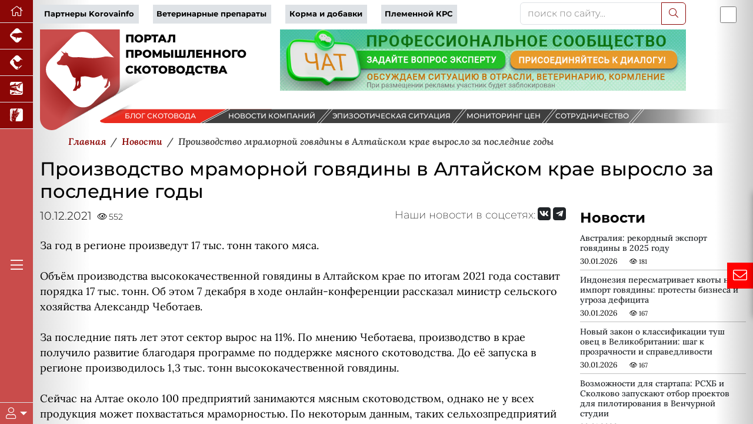

--- FILE ---
content_type: text/html; charset=UTF-8
request_url: https://www.korovainfo.ru/news/proizvodstvo-mramornoy-govyadiny-v-altayskom-krae-vyroslo-za-poslednie-gody/
body_size: 33682
content:




<!DOCTYPE html>
<html lang="ru" data-bs-theme="light" xmlns:og="//ogp.me/ns#">
<head>
    <meta charset="utf-8">
    <meta name="viewport" content="width=device-width, initial-scale=1, maximum-scale=1" />
    <meta name="author" content="colain.ru">
    <meta name="color-scheme" content="light">
<link rel="canonical" href="https://www.korovainfo.ru/news/proizvodstvo-mramornoy-govyadiny-v-altayskom-krae-vyroslo-za-poslednie-gody/" />
    
    <title>Производство мраморной говядины в Алтайском крае выросло за последние годы</title>
    
    <!-- Подключение Яндекс.Share -->
    
    
    
    <meta http-equiv="Content-Type" content="text/html; charset=UTF-8" />
<meta name="robots" content="index, follow" />
<meta name="keywords" content="новости свиноводства, новости скотоводства, новости птицеводства, новости животноводства, новости зерновых, новости аквакультуры" />
<meta name="description" content="&amp;lt;div&amp;gt;
	За год в регионе произведут 17 тыс. тонн такого мяса.&amp;lt;br&amp;gt;
 &amp;lt;br&amp;gt;
	 Объём производства высококачественной говядины в Алтайском крае по итогам 2021 года составит порядка 17 тыс. тонн. Об этом 7 декабря в ходе онлайн-конференции рассказал министр сельского хозяйства Александр Чеботаев.&amp;lt;br&amp;gt;
 &amp;lt;br&amp;gt;
	 За последние пять лет этот сектор вырос на 11%. По мнению Чеботаева, производство в крае получило развитие благодаря программе по поддержке мясного скотоводства. До её запуска в регионе производилось 1,3 тыс. тонн высококачественной говядины.&amp;lt;br&amp;gt;
 &amp;lt;br&amp;gt;
	 Сейчас на Алтае около 100 предприятий занимаются мясным скотоводством, однако не у всех продукция может похвастаться мраморностью. По некоторым данным, таких сельхозпредприятий не более 10-15%. И только 8-10% от всей туши животного относится к стейковому мраморному мясу.&amp;lt;br&amp;gt;
 &amp;lt;br&amp;gt;
	 Ранее сообщалось, что рост производства свинины и снижение спроса в четвёртом квартале привели к резкому падению цен на данную разновидность мяса. Стоимость живых свиней и полутуш за последнюю неделю упала до 96,8 (-7,2%) и 146,46 (-4,9%) рубля за 1 кг соответственно, что ниже среднего уровня 2020 года.&amp;lt;br&amp;gt;
 &amp;lt;br&amp;gt;
 &amp;lt;br&amp;gt;
	 Источник:&nbsp;amic.ru
&amp;lt;/div&amp;gt;" />
<script data-skip-moving="true">(function(w, d, n) {var cl = "bx-core";var ht = d.documentElement;var htc = ht ? ht.className : undefined;if (htc === undefined || htc.indexOf(cl) !== -1){return;}var ua = n.userAgent;if (/(iPad;)|(iPhone;)/i.test(ua)){cl += " bx-ios";}else if (/Windows/i.test(ua)){cl += ' bx-win';}else if (/Macintosh/i.test(ua)){cl += " bx-mac";}else if (/Linux/i.test(ua) && !/Android/i.test(ua)){cl += " bx-linux";}else if (/Android/i.test(ua)){cl += " bx-android";}cl += (/(ipad|iphone|android|mobile|touch)/i.test(ua) ? " bx-touch" : " bx-no-touch");cl += w.devicePixelRatio && w.devicePixelRatio >= 2? " bx-retina": " bx-no-retina";if (/AppleWebKit/.test(ua)){cl += " bx-chrome";}else if (/Opera/.test(ua)){cl += " bx-opera";}else if (/Firefox/.test(ua)){cl += " bx-firefox";}ht.className = htc ? htc + " " + cl : cl;})(window, document, navigator);</script>

<link href="/local/templates/2025/components/bitrix/news/newsall/bitrix/news.detail/.default/style.css?1757670177585" type="text/css" rel="stylesheet"/>
<link href="/local/templates/2025/components/bmhouse/comments/comments/style.css?1757670115341" type="text/css" rel="stylesheet"/>
<link href="/local/templates/2025/components/bitrix/news.list/partners-proekt/style.css?17576701071549" type="text/css" rel="stylesheet"/>
<link href="/local/templates/2025/components/bitrix/subscribe.form/.default/style.css?17576701141984" type="text/css" rel="stylesheet"/>
<link href="/local/templates/2025/sk/custom-bootstrap.min.css?1764834962229827" type="text/css" rel="stylesheet" data-template-style="true"/>
<link href="/local/templates/2025/font/fontawesome/css/all.min.css?1757670243156476" type="text/css" rel="stylesheet" data-template-style="true"/>
<link href="/local/templates/2025/font/logoinfo/css/colain.css?17576702451890" type="text/css" rel="stylesheet" data-template-style="true"/>
<link href="/local/templates/2025/components/bitrix/search.title/.default/style.css?17576701132107" type="text/css" rel="stylesheet" data-template-style="true"/>
<link href="/local/templates/2025/components/bitrix/news.list/info/style.css?17576701052907" type="text/css" rel="stylesheet" data-template-style="true"/>
<link href="/local/templates/2025/template_styles.css?176405800716430" type="text/css" rel="stylesheet" data-template-style="true"/>
<link href="/local/templates/2025/media.css?17576700892099" type="text/css" rel="stylesheet" data-template-style="true"/>






<meta property="og:type" content="article" />
<meta property="og:title" content="Производство мраморной говядины в Алтайском крае выросло за последние годы" />
<meta property="og:description" content="
	За год в регионе произведут 17 тыс. тонн такого мяса.
 
	 Объём производства высококачественной говядины в Алтайском крае по итогам 2021 года составит порядка 17 тыс. �" />
<meta property="og:image" content="https://www.korovainfo.ru/upload/iblock/4aa/ue1drhv36n50tih8xr4ooqkrycra4mzp/mramornaya-govyadina.jpg" />
<meta property="og:image:width" content="699">
<meta property="og:image:height" content="401">
<meta property="og:image:alt" content="Производство мраморной говядины в Алтайском крае выросло за последние годы" />


</head>
<body>
    <div class="d-flex h-100">
    <div class="d-flex flex-column flex-shrink-0 bg-body-tertiary z-4" id="leftmenu" style="width: 3.5rem;">
       <ul class="nav nav-pills nav-flush flex-column mb-auto text-center">
      <li class="nav-item">
        <a href="/" class="nav-link active py-1 border-bottom rounded-0 fs-5" aria-current="page" title="Перейти на главную" data-bs-toggle="tooltip" data-bs-placement="right"><i class="fal fa-home"></i>
        </a>
      </li>
        
        
        <li class="nav-item"><a href="https://piginfo.ru" title="Портал промышленного свиноводства" target="_blank" class="nav-link active py-1 px-0 border-bottom rounded-0 fs-4" data-bs-toggle="tooltip" data-bs-placement="bottom"> <i class="icon-piginfo_logo"></i></a></li>
        <li class="nav-item"><a href="https://pticainfo.ru" title="Портал промышленного птицеводства" target="_blank" class="nav-link active py-1 px-0 border-bottom rounded-0 fs-4" data-bs-toggle="tooltip" data-bs-placement="bottom"> <i class="icon-pticainfo_logo"></i></a></li>
        <li class="nav-item"><a href="https://fish-info.ru" title="Новости аквакультуры" target="_blank" class="nav-link active py-1 px-0 border-bottom rounded-0 fs-4" data-bs-toggle="tooltip" data-bs-placement="bottom"> <i class="icon-fishinfo_logo"></i></a></li>
        <li class="nav-item"><a href="https://graininfo.ru" title="Новости рынка зерна и зернобобовых" target="_blank" class="nav-link active py-1 px-0 border-bottom rounded-0 fs-4" data-bs-toggle="tooltip" data-bs-placement="bottom"> <i class="icon-graninfo_logo"></i></a></li>

        </ul>
<div class="flex-column mb-auto text-center glavmenu">
        <a href="#" class="nav-link active py-1 rounded-0 fs-4 text-white"><i class="fal fa-bars"></i></a>
            </div>              
        
    <div class="dropdown border-top" id="userlogin">
      <a href="#" class="d-flex align-items-center justify-content-center py-2 link-body-emphasis text-decoration-none dropdown-toggle fs-5 text-white" data-bs-toggle="dropdown" aria-expanded="false">
        <i class="fal fa-user"></i>
      </a>
      <ul class="dropdown-menu text-small shadow">
          <!--'start_frame_cache_iIjGFB'-->
 


<li><a class="dropdown-item" target="_blank" href="/authorization/">Авторизация</a></li>

        

    
    </li>



 <!--'end_frame_cache_iIjGFB'-->          
        
      </ul>
    </div>
  </div>
    
           <!--Главное меню-->
    <div class="flex-shrink-0 p-3 position-absolute shadow-sm bg-light rounded overflow-y-auto z-3" id="glavmenuopen" data-bs-theme="light">
        
           <a href="/" class="d-flex align-items-center pb-3 mb-3 link-body-emphasis text-decoration-none border-bottom">
      <svg class="bi pe-none me-2" width="30" height="24"><use xlink:href="#bootstrap"/></svg>
      <span class="fs-5 fw-semibold">Главное меню</span>
    </a>
    <ul class="list-unstyled ps-0">
      <li class="mb-1">
        <button class="btn btn-toggle d-inline-flex align-items-center rounded border-0 collapsed" data-bs-toggle="collapse" data-bs-target="#news-collapse" aria-expanded="true">
          Новости рынка
        </button>
        <div class="collapse show" id="news-collapse">
          <ul class="btn-toggle-nav list-unstyled fw-normal pb-1 small">
            <li><a  title="Новости скотоводства" href="/news/" class="link-body-emphasis d-inline-flex text-decoration-none rounded">Новости скотоводства</a></li>
               <li><a  title="Блог скотовода" href="/opinies/" class="link-body-emphasis d-inline-flex text-decoration-none rounded">Блог скотовода</a></li>
              <li> <a title="Новости компаний" href="/novosti-kompaniy/" class="link-body-emphasis d-inline-flex text-decoration-none rounded">Новости компаний</a></li>
              <li> <a title="Эпизоотическая ситуация" href="/map/" class="link-body-emphasis d-inline-flex text-decoration-none rounded">Эпизоотическая ситуация</a></li>

          </ul>
        </div>
      </li>
      <li class="mb-1">
        <button class="btn btn-toggle d-inline-flex align-items-center rounded border-0 collapsed" data-bs-toggle="collapse" data-bs-target="#article-collapse" aria-expanded="false">
          Статьи по скотоводству
        </button>
        <div class="collapse" id="article-collapse">
          <ul class="btn-toggle-nav list-unstyled fw-normal pb-1 small">
            <li> <a title="Разведение коров" href="/article/?SECTION_ID=117" class="link-body-emphasis d-inline-flex text-decoration-none rounded">Разведение коров</a></li>
            <li> <a title="Ветеринария коров" href="/article/?SECTION_ID=115" class="link-body-emphasis d-inline-flex text-decoration-none rounded">Ветеринария коров</a></li>
            <li> <a title="Кормление коров" href="/article/?SECTION_ID=114" class="link-body-emphasis d-inline-flex text-decoration-none rounded">Кормление коров</a></li>
            <li> <a title="Содержание коров" href="/article/?SECTION_ID=116" class="link-body-emphasis d-inline-flex text-decoration-none rounded">Содержание коров</a></li>
              <li> <a title="Авторы проекта" href="/authors/" class="link-body-emphasis d-inline-flex text-decoration-none rounded">Авторы проекта</a></li>
          </ul>
        </div>
      </li>
        <li class="mb-1">
        <button class="btn btn-toggle d-inline-flex align-items-center rounded border-0 collapsed" data-bs-toggle="collapse" data-bs-target="#disease" aria-expanded="false">
         Энциклопедия
        </button>
        <div class="collapse" id="disease">
          <ul class="btn-toggle-nav list-unstyled fw-normal pb-1 small">
			  <li> <a title="Вебинары партнеров" href="/webinars/" class="link-body-emphasis d-inline-flex text-decoration-none rounded">Вебинары</a></li>
              <li> <a title="Онлайн консультант" href="/gpt/" class="link-body-emphasis d-inline-flex text-decoration-none rounded">Онлайн консультант</a></li>
              <li> <a title="Проверь свои знания" href="/questions/" class="link-body-emphasis d-inline-flex text-decoration-none rounded">Проверь свои знания</a></li>
              <li> <a title="Болезни коров" href="/disease/" class="link-body-emphasis d-inline-flex text-decoration-none rounded">Болезни коров</a></li>
              <li> <a title="Советы скотоводов" href="/sovety-ekspertov/" class="link-body-emphasis d-inline-flex text-decoration-none rounded">Советы скотоводов</a></li>
          </ul>
        </div>
      </li>
        <li class="mb-1">
        <button class="btn btn-toggle d-inline-flex align-items-center rounded border-0 collapsed" data-bs-toggle="collapse" data-bs-target="#akademiya" aria-expanded="false">
         Академия скотоводства
        </button>
        <div class="collapse" id="akademiya">
          <ul class="btn-toggle-nav list-unstyled fw-normal pb-1 small">
			  <li> <a title="Задание дня" href="#" class="link-body-emphasis d-inline-flex text-decoration-none rounded">Задание дня</a></li>
              <li> <a title="Клуб скотоводов" href="/chat/" class="link-body-emphasis d-inline-flex text-decoration-none rounded">Клуб скотоводов</a></li>
              <li> <a title="Сообщество" href="#" class="link-body-emphasis d-inline-flex text-decoration-none rounded">Сообщество</a></li>
              <li> <a title="Вход" href="/authorization/ " class="link-body-emphasis d-inline-flex text-decoration-none rounded">Вход</a></li>
                           
          </ul>
        </div>
      </li>
        <li class="mb-1">
        <button class="btn btn-toggle d-inline-flex align-items-center rounded border-0 collapsed" data-bs-toggle="collapse" data-bs-target="#production-collapse" aria-expanded="false">
         Продукция партнеров
        </button>
        <div class="collapse" id="production-collapse">
          <ul class="btn-toggle-nav list-unstyled fw-normal pb-1 small">
            <li> <a title="Ветеринарные препараты" href="/production/?SECTION_ID=263" class="link-body-emphasis d-inline-flex text-decoration-none rounded">Ветеринарные препараты</a></li>
            <li> <a title="Корма и кормовые добавки" href="/production/?SECTION_ID=264" class="link-body-emphasis d-inline-flex text-decoration-none rounded">Корма и кормовые добавки</a></li>
            <li> <a title="Оборудование и технологии" href="/production/?SECTION_ID=265" class="link-body-emphasis d-inline-flex text-decoration-none rounded">Оборудование и технологии</a></li>
            <li> <a title="Племенные коровы" href="/production/?SECTION_ID=1212" class="link-body-emphasis d-inline-flex text-decoration-none rounded">Племенные коровы</a></li>
          </ul>
        </div>
      </li>
        
      <li class="mb-1">
        <button class="btn btn-toggle d-inline-flex align-items-center rounded border-0 collapsed" data-bs-toggle="collapse" data-bs-target="#corps-collapse" aria-expanded="false">
          Каталог компаний
        </button>
        <div class="collapse" id="corps-collapse">
          <ul class="btn-toggle-nav list-unstyled fw-normal pb-1 small">
            <li> <a title="Фермы" href="/corps/?SECTION_ID=631" class="link-body-emphasis d-inline-flex text-decoration-none rounded">Фермы</a></li>
            <li> <a title="Мясокомбинаты" href="/corps/?SECTION_ID=396" class="link-body-emphasis d-inline-flex text-decoration-none rounded">Мясокомбинаты</a></li>
              <li> <a title="Молокозавод" href="/corps/?SECTION_ID=395" class="link-body-emphasis d-inline-flex text-decoration-none rounded">Молокозавод</a></li>
          </ul>
        </div>
      </li>
        
        <li class="mb-1">
        <button class="btn btn-toggle d-inline-flex align-items-center rounded border-0 collapsed" data-bs-toggle="collapse" data-bs-target="#meat-collapse" aria-expanded="false">
          Продажа мяса
        </button>
        <div class="collapse" id="meat-collapse">
          <ul class="btn-toggle-nav list-unstyled fw-normal pb-1 small">
            <li> <a title="Продажа говядины" href="/meat_sale/" class="link-body-emphasis d-inline-flex text-decoration-none rounded">Продажа говядины</a></li>
          </ul>
        </div>
      </li>
   
        
        <li class="mb-1">
        <button class="btn btn-toggle d-inline-flex align-items-center rounded border-0 collapsed" data-bs-toggle="collapse" data-bs-target="#reklama-collapse" aria-expanded="false">
         Реклама партнеров
        </button>
        <div class="collapse" id="reklama-collapse">
          <ul class="btn-toggle-nav list-unstyled fw-normal pb-1 small">
              
              <li> <a title="Видео партнеров" href="/video/" class="link-body-emphasis d-inline-flex text-decoration-none rounded">Видео партнеров</a></li>
              <li> <a title="Презентации партнеров" href="/presentation/" class="link-body-emphasis d-inline-flex text-decoration-none rounded">Презентации партнеров</a></li>
              <li> <a title="Буклеты партнеров" href="/reklama-kompaniy/" class="link-body-emphasis d-inline-flex text-decoration-none rounded">Буклеты партнеров</a></li>
          </ul>
        </div>
      </li>
		
		<li class="mb-1">
        <button class="btn btn-toggle d-inline-flex align-items-center rounded border-0 collapsed" data-bs-toggle="collapse" data-bs-target="#vacancy-collapse" aria-expanded="false">
         Вакансии в скотоводстве
        </button>
        <div class="collapse" id="vacancy-collapse">
          <ul class="btn-toggle-nav list-unstyled fw-normal pb-1 small">
              <li> <a title="Вакансии в скотоводстве" href="/vacancy/" class="link-body-emphasis d-inline-flex text-decoration-none rounded">Вакансии в скотоводстве</a></li>
          </ul>
        </div>
      </li>
        
     
    </ul>        
   
  </div> 

        <main class="content flex-grow-1 pt-1 text-break">
<div id="toplist"></div>
             <div class="container"> <!--шапка-->
                 
  <div class="row mb-xxl-2"> 
    <div class="col-md-8 d-flex align-items-center topmenu">
      
        <div class="row">
<div class="col text-nowrap"><a href="/company_page/" class="pe-2">Партнеры Korovainfo</a></div>
<div class="col text-nowrap"><a href="/production/?SECTION_ID=263" class="pe-2">Ветеринарные препараты</a></div>
<div class="col text-nowrap"><a href="/production/?SECTION_ID=264" class="pe-2">Корма и добавки</a></div>
<div class="col text-nowrap"><a href="/production/?SECTION_ID=1212" class="pe-2">Племенной КРС</a></div>
</div>      
      </div>
      
      <div class="col-md-3 mb-2 mb-xxl-0">
        	<div id="title-search">
	<form action="/search/index.php">
        		<div class="input-group">
			<input id="title-search-input" type="text" name="q" value="" class="form-control" placeholder="поиск по сайту..." aria-label="поиск по сайту..." aria-describedby="button-addon2"/>
                    <button class="btn btn-outline-primary" name="s" type="submit"><i class="fal fa-search"></i></button>
            </div>
        
	</form>
	</div>

         
      
      </div>
          
      <div class="col-md-1 p-0 d-flex justify-content-end order-first order-md-last"><div class="form-check form-switch fs-3">
  <input class="form-check-input" type="checkbox" id="flexSwitchCheckDefault" title="Переключить цветовой режим сайта" data-bs-toggle="tooltip" data-bs-placement="bottom">
</div></div>
    
  </div>
                 
                  

   
                 <!--noindex-->
                             <!--/noindex-->
                
                         
                 <div class="row banners mb-4 mb-sm-0" id="bannersshapkahed">
                                                <div class="col-sm-4">                     
                         <div id="logotop" class="w-100" style="float: left"><svg version="1.2" baseProfile="tiny" id="logopiginfo"
	 xmlns="//www.w3.org/2000/svg" xmlns:xlink="//www.w3.org/1999/xlink" x="0px" y="0px" viewBox="0 0 454 201.7"
	 xml:space="preserve">
<g>
	<radialGradient id="SVGID_1_" cx="80.1733" cy="100.8526" r="91.1016" gradientUnits="userSpaceOnUse">
		<stop  offset="0" style="stop-color:#8C0706"/>
		<stop  offset="1" style="stop-color:#C94C4B"/>
	</radialGradient>
	<path fill="url(#SVGID_1_)" d="M160.3,0v112.7c0,8.4-4.5,16.2-11.8,20.4L35.3,198.5C19.6,207.6,0,196.3,0,178.1V0H160.3z"/>
	
		<image opacity="0.6" width="185" height="116" xlink:href="[data-uri]
GXRFWHRTb2Z0d2FyZQBBZG9iZSBJbWFnZVJlYWR5ccllPAAAGm1JREFUeNrsnU+oZGV6xqtOVXXf
gUQkuhJXLlzq0o0LXbhw50LQne56JjP50yTNGAdDSIckyOhIQmgGBwciOJpENyMjEkaRXjiIMUZM
kIioSBQbBfv2tds/fW/lPMX3++Y5b32nbndP3763qr4Dlzp16pxT59Z5vvc87/P++QaDutTlCizb
29vD3db3ahnWn78ulxvMo9Foev78+WG7DKbTqf60PvXXpmmm2l+fj8fjqZ+DY3WeCvK67PsiQOp1
Z2cnY6ldbwCz7ytAC7wZfPPA30n7aaDk9clkslNBXpcrRjcEVAAtAKa/AYD2dfYRiNM5Gllw3vt+
2pb+ZudI++l1h4FxqWCvIK9LEcwCskCnVyyzQBo+awA84NQ+ALZgyfM5oSsAX2D2AeEg93V9p6y8
AA81qiCvywUBGwssAGKdbT1b6QD02Taz6tk68zmg5VwCqJ9PAPZz6fMEaMC+kwbBbOCwrmO0r0C+
G9AryNfYWpvVboyODFue3TidSNZ8ZtGxpsFqQ2MawAdwdV4ssc4LUPlM39E6njtOWdjGvsk5nb0X
oNlP23gq6DujA1tBvoaWGuACWtahDf6q7YCd47799tuRAAVw/Vistp8fqw3V0fv2nCO917kOHTp0
nuP43C25g5v99DnWnPNzXB/QK8jXAOAOaqxntNjanqxrx0qn90PAr+Wbb74ZCXwCKlYbXs4AiI6l
H895zapnGqLtAj/ng6vr+6AuAN1Brs/bv22+28FeQb6iCogspq9HS+4W18EOYPUqwOlYFA6ACu1w
dcV5ORQIagMvd8A7sI2qDPy7ADuA1jUdPnz4PMcB+jQA9LrNE8EpzLhCYzWW1qqKV3doBxYa0Mny
AvwS4N2xbK31GHAySHxgsB2AuqzoQBZgoSZcK1QG6iJApoEjmXAb8H711VcTB7iO/frrr8ftubbb
75EV1ygamEPrer3OofUK8mVeFIgBeAJ5oB+N8fGhQEuwxQEP6F1JSRQnW20HpykvTXxqlBbOLcA6
t2YQaIy4ft4uenJka8wAar9jDD9PA2KIRec7cELTaw4iVbqyhA6kW1ZXNQChQOCSnkCERXcaA1AF
eMDkx2Fd9V6DRMADnFFhwfnUuUQbnJq47OfBIA8SGagHRkt2/Fh4t/bRq65R+/mA0JPgmmuuOVsd
zyXVsCO/FjgEKqcIUTkpWXeoSZQOBWSBJ1n9aRwYxsMHgDxacTmlehXYHMDkq+hzgdScyykRTVdu
4OeiJg5iAR36gk6ua2b9+uuv/yL+hpWuLAfIs4VG/YhgF1cF5OjHJblQ+6GMuPVmMLTnGDMgnMYE
p7NzbS4xomFroDjNMYo1c2R1HR7UQVlx9USUROf0fVy3T98ty97ccMMNn/f9htWSH2xHsoEfOwVx
wGmbABMcyA6NcfphwGuiMwkYE1gH9gQZOjUpfe6qS+LJejLI4dyOyopALqvr9MUinFM0b3coNzY2
OvQFNeWmm276eLffsoL8gNESLBfgcQASdRR4AJHv5zRC7xP92PHjGSByBEUpsNhxAHF+rL5A5eoM
llrniGF/KEikLmjfEdzQIJf+tG8M9mjA8Pktt9zywYX+thXkB4Rvw5/dwspCJzVh5JYcdSSqIrxH
PhSQPfLIQIjOp65D23AsXVXBmWR/vgdr7mF9lxD5HldUwnonjO90xNfdsrN+2223vXsxv3Pl5PsM
ckAtQANWAMx6TJrC2XTg2nFDzgddgYfDg6NDaRRp5E8PwI1D6sEeB3DapuuXMzl0XwEwa9DIokeQ
A2pJhCnZKidwJYuuv9mAu+OOO/7nUn7nasn3AdjpD87d4ds4lAJWzAYMAB+UtjmdiZJgpDOAMFGb
UaroaVBBABsDEKBbHkp2QhmYKVCTpUNyVzzYA8iTk7ydAD2NabWA/q677vqv3+U3ryC/wrTk3Llz
E268W063mg5srHAEvnPyRYPAtXIcVJ2PgRUDPnw/1CNw/0G6lrkCCZSVEu+O2YrweA/NQ0dMD9+5
9957X78cv38F+d7TkfzXAvwQVlw30dUTAQnH0iJ4Dfw3ALfokGKRnaNDSVp+numLrCfrABBwRwAz
0Px9AmlHu3cK4rnkHs2MKoqn3ZKzQqbh/fff/5vLdR8qyPdgUbjdgQcvdopC0MMDODiBfpw5fTkP
RYMFZcSB7oEh5/UCcNTLsbTJ2Z1zXktW3Pfh6QI/92io6+ikzbqSwn6oJQwA0ZMjR46cvNz3o4J8
j8EdrHjjfNxLyEpWGRrhYXwpJpR9uWyoQSSglehK+9kkVv64wxoHgL+WQO6W3pOnXCYkaOOlbR7a
ZzuD4OjRo7/eq/tSQb4H4I4W1mkKnzvQI/3AeruKEhUTwIKTx0BYANJOUCjy/RLI49MBcNt6J/PQ
Fy9tA9Q4tV748MADD7y41/enSoiXAdyKTpbohsAnLgygI8B5T961ZwxGy1vSxfX9ke6U6EtJYuR7
2uN3ouoSneFSawk/nwd7sODpqTKMejiSoN48+OCDv7oS96la8t8B3A7U0itceLf9SkCN2YUO/OBQ
TpIjOXcsA6M0aJAFS8GiCPLwv2cVJVp5MgSp5neAC2tJFtw5fvz4L6/k/aogv0RaEi22h82dpvR9
HreRylqiO5G2uJbu9ZQ+KODz4uMRvKV8F4DuVt1BTiGy/RZZI/fKn55tM6fy4Ycffm4/7lulKxcn
CXYoRwStr7tkF3NHonMJd27fj5EW2ZcoZSGPPEdDUW/ILyFvpM+Z9KeMg9otuoftY/U+oX/XxRkU
JGQ5yHVdjzzyyL/s132rlnyXRXybUHiQAJu+beSMLAK5W2d4u1e2AOLggA7MoRy7hXYr3zOohh7m
71FVBqg2+AqRsjhdcWriOed6JbJ54sSJX+z3PawgXxDIcQeLR3QMxzu4daO1b6Qb/p6opb+PTwSB
y1s3lNSXqJhAX8guLNEeDxh5IlgMMsWBUwr6oIHjaMbkqyeeeOKfD8q9rHSlh3vz+MfKcmPh49GC
G7ceuQXnMzIMo1MJ5Qj0JxcUlEDqqkeMSBLcKSkuTlVKof9SMCjmvXi7uAhwXfOTTz7584N2PyvI
C44lHFR5JlqXBSMpqURTsOh9NCA6eYBP51+ktngueKQ5yamcS+JCS8eJ3S3sb4Nl4P8D+nmp5tN9
FA/HP/PMMz87iPe10pWCLJiih9OzZ8/mIA6c05zMDtAd4J4NWOLm1GYucGBzk00HKYMvOo3ufPr3
BaB3QO7gxqGNOjoBHAa3y4VYcO3z3HPP/fQg39thBXdZ804Ax4oPozV3Pu4qh9OHRSF7nNPdtPMY
EfWoZyxxK50Tfu4gt6BOh/qgq7uSEto0ZxlS4H7++ef/aRnu8XjdwU20MvDqcXQoATbgjlY56tZ9
6oq29cmLu2yLr3OOJdddOodRDldsOnKkgX+QBtQEpcQzFF988cV/WKZ7PVxXgC+yoLLigJnSMwP5
yIM22lZQVJoedaOTERg18z5VhnzwSGf8laBPaQAgC7qjG8P94fdpCjkrs4jlyy+//JNlu9/jdQS3
cir6QA5NcUseADcgbRaL2KdJx7TZSG12s+YMCG/f0BdBdVUlVAXpPI0PFD821nJ6pNOdzJMnT/54
We/7eN0AHgM5hN9lnaV2BFnQHcw5RSVa45KFdSttjuFCkMcCCp4kAL00mEoRTO+pIr6uaKT/31GL
j82C9Nmrr7768LLf++E6g9u3C1gLAj35OIElDYhDOKF96oi/BkqzK7j9Mz1d3JGM1xV1b6cjgJ8B
vLGx8a3TIJchPWr5+uuv/92qYGBlLTmFBSGo4ZG9Dohd0iukxmauLmtqlKZoyUu0ItGUDnhdNSGZ
q89J9SdJqbgigts5uqsu6NsFupOjmW+++ebfrBIWhqtqvW1WhDmVxAHDo7wn53tI1U1UMPooROk1
WmiX/vzcpQHj7d+8bK4vwOPfxTkIOrHdZMXOgHv77bf/ehXxsHKWXE6WxABvWul6d7TWHnWMIA9O
YgzidBpoFlJoM00pWfAYfu8rrGAQROvrqbXQjBhB7ZMrtc2jqe+8885frTJlXSlL3gJiROW5TwtS
kgHhsqWMwp58Euor56w92XglGmAOYY6Gss0HXgnoBYDP8X37fzt5NZbyO+nLSdH7995776FV98tW
wpJb64cOF93a2jps+SZzTmQJzBFYJc4esw9DXkvjAHdn0MPurBulmkv+Im22L8CTKNi4RMe03pdt
qOM/+OCDH62Lsrb0II8Zg56jnehL0Vo71yW6t0iHDo7pHO1xQAIy72kYVROnPZ7D7WBf1ItF50Tp
6aNjXqXP60cfffQX6xb8Gy+z9RY4UlPMgae4si7FQlaXjlFQFQcYnLnvcc8jf1GRBOtEQgmHxydF
KHcbmbIxiBQo0pw4ODxwpYb2MfUgyooff/zxDwdrugyX1XqTY6JQM4Awq537nHgWHeBAG3ZpbRGn
7ePM8RjvAR4lST+Gp4YPEm805HnpTjE8WJXSgEex2j9Qpdn9/fTTT48N1nhZOkuuhCqpJ1jwaC1d
EnRn0wsOvJtVH2CjutJTrDwX1SykBBSjpYVgU8MUfT5NCv0T4yCL/yNPK46VQ/rZZ5/9+aAuywVy
yYNYuWTFlIs6s2ZffvnlIYHeADzs49AeHCp0kooBnKK8F51TJMHPP//896666qpzi8DeM8gab+Uc
aFLHsdT/Go9tB0LOIW+v4c8qtJeMrlBv6TedqTvSTT+sdXKtS9w50YcLKkbWuQtBmGKwJyZcyepy
XaXv8XTYvlf9z/pf3Y/g1Yue4+vp06ePVkgvoSU35zCXX/lkqXK+AEWfioLyAu91qlBad+euR74b
lgof9F2oHHKK+wbQIurjur6uw53lNPgmJTnxzJkzf1LhvKQg94hdCviMnVs7Rekr+JWlpw/fhagk
fcGgUlAo5n8YrZiWngCxn2FMq23BusE8PVERClmMs3O0/9sfVxgvIcjRiJO1zo5UmO2sMQveoRTa
X+qKVIdAcQY9isccXy45lpHCRCrD5+YMbnuAJlQO5TyWVKQxQjFp3zOTQwfoXkfa7vtHFb5LCnLJ
g5bX0YRU1DESXAxne+ooOSVBqps5rJ60FalKn6O5W7+V6Ez2OZ2xh0rMXwfsAFv53zpG1+26d/td
P6jQXVKQp7krZ2CIXaMcRNAWB6Lx6MZmOeuALSk046hRe//ASCX0PfT+7uPXRBdLUqG3feNJ5OV1
AeDw8BG/gXP19tq/XyG7xCAXwN3BpHe3g5vtHvShVUNMvnIrjjWMDqifNxYhO3fuK6Twfit9/P7U
qVO/3y5f638p6fch3beTMdleE/v/YYXqkoMc/du4bmN9/eYAHnubBIA30UnD+vc5oDYZVVPK7wbE
sR1FzBcJ1fEz+nT11VefwzpHpYTXra2tjR5n+HsVoisAcqXHWhfVqU+o6pbZs+rEZZNVniTQCmBT
8lY8z5vjY/TSrag1pC+mu9o1ND2lc+O+Vs76TMEbpjqJf97eOVCoCvBVALksuCUdCRQjODDdm9xK
U/kSgyUp6jl1nTu2dHBryjmZZzLSjZBnMnarbcleI6c5pQb8AF/XSudX174JOoWBUcG9CiBnwtZY
vAvAAWCU0LCayIlWUS/LPy45m1EW9MmdIoBjxyxLH+jT1pto3f2JoGM3Nzc3sNoqO3Mr7sGk9pq+
W+G4IiCHOiATahvZewAcYKXPBh4K1zafaCpGNmMSFKpHjCiWKEJsCVeiTDGrkXOhdzvw9V7XDqgj
JUoKUgX3KoEcDTyBfaaekPPtEiDgLmnZJf6b6IBA5AGUkfdGidxZg4Lr6CtyDjTGB0LW1XUOb0jk
16vtkYOnQcL89hXgqwRym28nO5k4XYDFVJPMod2CEvWz3JUGCTENipHr5J51aBJhrrqh5VupJVwJ
4CESGmtHO0BW6Z1/DlVKA6vy7lUDeWqqOfBgjqyc8k5wyrDkgIsAjFX7ZHAj63G8t4eAphBICVHF
vujknCUvFQd72oCD2iXBpJhM4hMlPcGq5V5FkAvgWFWsGZmDPk0JlTr0EPGqe6czBHqkGobGnNlZ
9cqgkiyo87oFxpq7YlJq9eZPhNOnT3+H3JQI8uQH4MzqswruVQU5EqFlEE6gCVAKeHEL8M70eThs
JWWDc/nswAwaAJwAPdd2WcfFPO0W5LHSvenLPNTnm5ub30nXOAqy4Cy33f2A6liuMMhtluKsiCAX
KhuwXXJCVdK+h4DblRfUF+8X4lHOBb0L+woj5iKU7bGTvs6zXitqislsMOlP1jytj0J+eeXdqwxy
AdwnNpV1c9kM4KIV+xw9FEV44Mf7hjMzmofPPTuxpMqEPJNJdGaRBdHGoU4lrg6lMlkwphVUcK86
yJOKMoBXOzd2VcS5cQJM7pENEC3wM2IA+ByZsZ7TFZOgczeWFtCZeWH2SEmJYPTwJgIbI5Rnzpw5
XMg9GTFwK8DXAOTIhG6FTR7MziUBHo9eCmvkWHtSlY6nmywgDaVujQWSRg7QqJyU0mFjHkufapKe
OKOQnMUAq+BeB5A7wJHtPFyO1fVZg30Q6DglMjEg6C2CtQV0hUY9w6irt+ultNVxX2/wNMnrmMhr
Sf6LhcWJqtT87nUCecwLMQWlE+wRyOCy5K6gm1M1I8ClyWEbzygMud3ZymLFXSOP6bSl4mSnOwKx
9vFsQcCswRcq5mtlzrqBPLVLznxZlpHPCJ97e7YU8ez0SAHIst5+XCwQdgtbqqQnNYAUAs9BdznQ
HVN/8iBd+gAKTX0qwNcN5ACcUL2qWQCpN4cn+QqgK9ckOWvZiYSjx4lcAV2fXFjSvnE0CfT4NUR5
0RUTXYMVEY8YIFtbW7XlwzqCPLVsc906UwYSraxWcWgRTgDeGJeGlnTaJDv4PagT87E9pwTwQpVc
IYmOplpAeLTS1/W3ubn5pxUmawryRDGm8XHugIYqAOhk4ScAkG5T7oR6MTK8GXpTsuJxehOrrImW
fc6htJrLkf/p+7744ovajapa8t9acG+xkOhGzv+m94nXZkILbMqPSSlRKgV3hqZ6dKS+GPl0aw0N
2aVlWycszzVXgFeQZ4cyTpWHpUYS9ECJW2qsOsGftP8gNOKcAyGA9czEvl4oMcc7WnKSu3z7qVOn
jlVIVJADcAEvRy9dcgt1jp3SNpcaiXbGXG7PG3eAesYiwPdB4QD3fBOuCctPRNWr5T/55JMfVihU
kEeAj7DmOH8uD9I7JVGasRcWu3OHxS/NUuyZfbHI2KfZjpw8TldoEdIhLS7Yt/3uP2gBfqTCoIK8
IxeiaQMmy9tonNvGOk4cxxggKlGJUMHujTVzq7VYeQ/AfRspAZHn61wffvjhg/X2V5B3lBSrKvfm
9PBxD+M3MV8Fi2vthztFCQbCaMWL1jxU1+eBETpszWiLV8XrWt5///0f1dteQT63wHtRVLwlhM+R
g3Ji4fOhqyAADQsdk6liH5OY+w2X58kRAe7f7VZd+6/DfJV1uUSQY8W9CQ/c1rtRwb8TNZlixRMl
ydQktpcI0/cNY19un7mY6nfOFXsLevW+Fw6/++67f1lvdQX5QiuOkxmdPufjhdZs3vck9xjHklu0
sjMtH+VnXleJOuNPE1pahNZvqDKza3jrrbeO11tcl11BzqSrAJhwfWiIPwwAH8aptrH0tI8wsI98
XxQX9wNidT37Qk88xK/XN95442/rra3LBYE8tVMeei9CcrM90OPc1yKNWWL0fuGuq5dmWQvt3+a6
ammdPHNLfZ3x79dee+3v6y2tywWDPFnSPA2gUwosrkL2FnjJqbQMBuhESmc9BF3hCeHyoCsoOK19
vcld62ZwVYDX5aJBbpa3kyEILSF6GDpD+XrOMEwcWp91eod7dX7MQTFZsonSpVv+V1555ZF6G+ty
0SBnWm8BFOuLcqKKGwGMqvrYNzC0Rcu8Pm0bJT7e2YeyOA/3Y+FNZx85LXrppZd+Um9fXS4Z5B6W
d0tultfns2mgJkZFGq9m14BoB8cwtYqbpejanJqk5I5MfpxrZE8a7AsvvPCP9bbV5WKWpmTFHayu
nFiIfuqWOnHkTu6KB20S9dF61sWpGuJ8DCijQJyXjMVpBXhdLoslt/ztbFk9Yhn6EjYmF+KwNmb5
R0ZHOtXxFtHsTLdtEmL+nmefffan9VbV5bLTFYofqMrx4I9bYG9j7PO+F7ILh7G0DfCX5uLRtqef
fvpn9RbV5bKCPEUKs0UVb9bfuXPnxqH7VWdueTg4XbNiGRoDxCTG/J0Oes8Rf+qpp56ot6cue0ZX
ABx/SVGZeqEwoLYqnynKC7TFm/8waIwSDfxYjn/88cefrLelLnsC8iQbZn4twJlDmC1yAuXAObQ1
Fhq4du5cnIHBZ9a0c0ZjTpw48Yt6O+qypyAfj8eaFzPr4q5q8N7LyDxaiXUm9A9nN1WmsSfFwOfy
eeyxx/613oa67OXSOB/3rD4qeaSEMN8lxcQliuMBnKhzx5mKoSaPPvrov9VbUJcrZsk9PO9Ug/no
U3uJKUEbGxydPJKgvAyt2DiD/fjx47+sP31drjjI03w7Oc0V626OZ4dHh/7eA5vbMmvt3lBfrw89
9NCv6k9el30BOU6nBYByXgpdXhNl6UxtQkKW1X8O/I9zHTt27N/rT12XfeXkcjoFVgCNpU5TDGaa
AdChKT5nJjSHEwvcWo4ePfrr+jPXZd8tuYojKDsD6JSdEf20P0Cct6GauKU/cuTIyfrz1uXAgHwy
mWhOzDz9CcDVa+La46imuJPqf/fdd99v6s9alwPpeEJNADWgtbnuh26x2QaVueeee/6j/px1ObCc
3AFr72fAd2tNsIfPGRx33333f9afsi4H3pKrXrN1QHEwZ+upYHgQwY88eOedd/53/QnrshQgR0K0
IuTc6k2KSppDPrdbvv322/+3/nR1WSq6goQoCy5ns30vS74tKgIvB+y33nrre/Vnq8tS0pWUiNVY
QyDXvKc333zz/9Wfqy5LDXLATYotMuKNN954qv5MdVkpx5Mmmtddd91m/XnqsgpLZy7NpKIMr732
2rP1p6nLyi1MOluXuqza8v8CDACue0PlZuZkrAAAAABJRU5ErkJggg==" transform="matrix(1 0 0 1 39 80)">
	</image>
</g>
<path fill="#FFFFFF" d="M19.7,60.8l47.4-48.1C77.7,2,95.1,2,105.7,12.7L148.5,56c-0.4,0-0.8-0.1-1.4-0.1c-2.7-0.4-7.8-1.4-11.5-1.6
	c-5.7-0.4-7.2,0.7-12.2,1.5c-24.7,4.1-34.9-1.2-50-0.1c-4.4,0.3-8.3,0.3-12.2-1.1c-4.5-1.6-5.1-2.5-4.9-6.8
	c-4.2-1.1-3.1-1.4-5.5-3.6l0.7,2.9c-5.2,0.1-5.7-2.1-8.9-4c0.4,2.3,3.3,4.6,4.8,5.9c-0.7,4-1.1,2.1-3.6,4.6c-2.5,2.6-1.1,6-6.3,9.7
	c-1.5,1-2.7,1.6-3.8,3.6c1.6,5.6,6.6,4.2,7.7,4.1c1.9-0.1,7.5,2.1,11.3,0.4c5.9,2.7,7.2,11.3,8.5,13.9c4.1,7.8,3.6,11.2,10.5,11.8
	c-1.2,6.2,1.1,9.6-0.5,15.2c-2.3,8.6-5.1,7-4.9,10.8l6.2-0.4l2.5-3.7c0.1,0,0.3-0.1,0.3-0.1c2.5-1.1,2.2-0.5,4.6-1.1
	c0.7-2.9-0.1-2.2,2.3-3.8c0-3.4-1.1-5.7-0.8-9.8c0.1-3,0.4-6,0.5-9.3c3.8-0.8,7.2-1.4,11.5-0.8c10.3,1.2,11.6,6,30.2-2.7
	c1.2,1.4,1.1,2.9,2.7,4.5c2.9,3.1,0.8,0.5,1.9,3.3c0.7,1.6,0,0.3,1.1,1.5c0.5-2.3-0.3-1.8,1.6-2.9c2.5,1.8-0.1,0.7,1.8,3
	c1.8-2.6-0.4-2.9,2.7-2.6c0.4,4.5-1.6,11.5-4.2,14.8c-1.5,1.9-2.3,1.2-1.8,3.8c4.1-0.3,5.2,0.4,5.7-3.4h1.9
	c0.5-4.8,0.8-6.7,2.3-10.5c1.8,2.2,1.6,7.4,1.5,9.8l-35,35.4c-10.5,10.7-27.9,10.7-38.5,0L19.7,99.6C9.2,89,9.2,71.5,19.7,60.8
	L19.7,60.8z M19.7,60.8L19.7,60.8L19.7,60.8z M74.6,113.1c1.9-1,0.7,0.8,2.1-2.1c1.2-2.6,1.4-5.5,0.5-8.2c-1,0.5-1.6,0.5-2.3,3.8
	C74.6,108.9,74.6,111.1,74.6,113.1L74.6,113.1z"/>
<text transform="matrix(1 0 0 1 171.1411 25.8941)" fill="var(--bs-body-color)">ПОРТАЛ</text>
<text transform="matrix(1 0 0 1 171.1411 57.2066)" fill="var(--bs-body-color)">ПРОМЫШЛЕННОГО</text>
<text transform="matrix(1 0 0 1 171.1411 88.5195)" fill="var(--bs-body-color)">СКОТОВОДСТВА</text>
</svg></div>                          
                         
                        
                     
                     </div>
                     <div class="col-sm-7"> 
                         <div class="col-sm-12 vis-md">
<ins onclick="ym(9828700, 'reachGoal', ''); return true;"><p id="161827" style="cursor: pointer;" title="Опубликован: 26.12.2025 20:42:01" link="/my/a.php?action=banner_redirect&ID=161827&key=0"><img src="/upload/iblock/d1e/n3p8uchb9cn47p15hkvxjzatwjm6t9cs/chat.jpg" width="1000" height="150" alt="" title="" border="0"></p></ins>
						</div><div class="col-sm-3 vis-sm">
<ins onclick="ym(9828700, 'reachGoal', ''); return true;"><span id="161828" style="cursor: pointer;" title="Опубликован: 26.12.2025 20:43:06" link="/my/a.php?action=banner_redirect&ID=161828&key=0"><img src="/upload/iblock/727/omgrodv037o5n2331lcg16pkq3p5wvdj/chat_310.jpg" width="310" height="310" alt="" title="" border="0"></span></ins>
						</div>                         </div>
            
                                
                         <!--noindex-->
                                              <!--/noindex-->
           
                 </div>
                 
       <div class="row polosared "> <!--эпизотическая ситуация-->
           <div class="col-sm-1"></div>
           <div class="col-sm-11">
               
<div class="d-block d-xl-none nav-pills">
    <div class="d-inline-block mb-1"><a class="nav-link active px-2 py-1 rounded-0 me-2" href="/opinies/" target="_blank">БЛОГ СКОТОВОДА</a></div>
    <div class="d-inline-block mb-1"><a class="nav-link active px-2 py-1 rounded-0 me-2" href="/novosti-kompaniy/" target="_blank">НОВОСТИ КОМПАНИЙ</a></div>
    <div class="d-inline-block mb-1"><a class="nav-link active px-2 py-1 rounded-0 me-2 bg-danger" href="/map/" target="_blank">ЭПИЗООТИЧЕСКАЯ СИТУАЦИЯ</a></div>
    <div class="d-inline-block mb-1"><a class="nav-link active px-2 py-1 rounded-0 me-2" href="/tseny-na-produktsiyu/" target="_blank">МОНИТОРИНГ ЦЕН</a></div>
    <div class="d-inline-block mb-1"><a class="nav-link active px-2 py-1 rounded-0 me-2" href="/sotrudnichestvo/" target="_blank">СОТРУДНИЧЕСТВО</a></div>
    </div>

<div class="d-none d-xl-block">
<svg version="1.2" baseProfile="tiny" id="Layer_1" xmlns="//www.w3.org/2000/svg" xmlns:xlink="//www.w3.org/1999/xlink"
	 x="0px" y="0px" viewBox="0 0 1146.1 38.3" xml:space="preserve">
<g id="fonred">
	<path fill="#EA2B1F" d="M304.9,13.3H44.1c-4.2,0-8,0.7-10.1,1.8L1.6,32.8c-4.5,2.4,1.1,5.5,10.1,5.5h246.5L304.9,13.3z"/>
	
		<image opacity="0.6" width="59" height="30" xlink:href="[data-uri]
GXRFWHRTb2Z0d2FyZQBBZG9iZSBJbWFnZVJlYWR5ccllPAAABOlJREFUeNrcmUlPY0cUhft5BjPP
8zxKoGyyYMEuWbFhkXWvWEXKEikSUqSskg0K6pZa3T+BHX+DBX+DqLvBz25sP7/JfrnfU93ITaKk
oQ3YlFSqN9TDdeqce+pWkXjxDMvl5WX/zc1N9vbz1HMCeX5+vtDV1RVUq9Wg0WhYtm0nu7u7/Vwu
Fz4bsKenp98CKgiCKveWZUW1Wi0dhmGyXq9bvu83MplMo6PBHh8ff59MJiPHcWrcJxIJQNXT6XQd
8LDLdRRFVvy+U4EeHh7+UKlUcgD0PC8lLCZgUkpDmIxJFOChMt2RMj44OHgJawLKB6iUhEg1krgM
XNdN9fb2xv14DqOpVCqWcEeB3dvb+0mAuALANwBCYSx+19fXV4PRwcFBB4OSSYikTyxl7jvGjXd2
dn7OZrOhMFchHnt6elxYzOfzvnHaQJ55TIBKVt55o6OjFQHqy+S0/9Kzubn5K2AECGz5GA3sieMm
tc/AwIDDRKghAXpsbKwsz5gAlxiWSYjaFuzs7OzvBkDM2vDwcAUgVGWTiowlVmOD1dgcGhqqEsfS
OjyXfkFbJhUywD8MIBdQMzMzReQIO0aeLC0R4IlDE49/gwcgMcskaBLRlhmUDPa1uGcsU1hFijBF
FfNxATM1NVUSoJIcVbMA4pmowAYYsgUs66rGbtuBFam+Ic6EQWdjY+N9M1sKam5uzsZ0mASNU5id
n58vEKvCZlVc2iOWR0ZGqv/1e08CVgb/jkGXy2WLuFxbW/sAO1TuqcvLy1fNciVRADDSFlAV/o6R
bd2EgfO/v/vION+p0TDohYWFAq1h16eDPLtGmgAGpF6Pj4/faHyapKJBDDNp8m3wJT/+KMzKoN4C
SNa+q2KxmOcaeZIkEJMkBWbJCJEubHFN/NGvGTgtjJv11b+Toh46JknbAAXA1dXVD7rl0kHTYjyY
izJuqo9cDdAYHLI1SvDvM54HY1YG9EqkF7slTgpIidEcSwgSxFxgrVmqeg1I+ktJGtnHUjeJg39v
r2g1SBnoMc6IPGFUXNNW09EqS0ZRJUurdXp6unhbqtreThCelFkB9RuxJwBsWJuYmPgEE2zDTC7r
iet+ZDNNTAKUCeEdy4g+0/0oxmPAhq0a41eD3d7e/kU2zxkZFAMPWTKIP5UkxrO4uHitSQISZkcC
k0tLS9dS8qR9UkJN8JEsa2fLl7z7fri7u3uoax1LAHGm0mTAkhRkYJa4RNYARdbIEvCwJ+5cJq9l
Aqi8173nQ5Q7M7u/v/8juXepVIqM49ZZAw1QGAtoV1ZWPho24zQQkLCu+S2trpVMDscrD70E3gks
pwQi0Wp/f39NWlviqmb2knUjzwaylYnooj9Shi2ATE5OfuIZsaubbvnefdTM7Us6HR0d7RNXEl89
6rBiPFl1U1qRZoFzIPJY2GIScF2+x6xI9/QEoZWm0zKwJycn3xFvAAQIjJqtVrxnpMVRMSj9Zmtr
609avtGDLpV780b6Kcq/yvjs7OwbmBAGrgAJq7Zt52GGQRvWbJIE+jMJSBjZck/cwiATI/0bL9qk
fMbsxcXFHIfLUjMA4rTOxCcndZzYWbLwlwDPFmx9ff19M1usoY9hNF8FtlAodANAWQSoxp4aD9fI
lRTOOKoj/S2T/rUtwH8UAZAQIGmuPc9Livlkbv9jSGK3Yw/UtfwlwABPT9/DKj0IuQAAAABJRU5E
rkJggg==" transform="matrix(1 0 0 1 0.9012 3.1142)">
	</image>
</g>
<linearGradient id="gradientfon_1_" gradientUnits="userSpaceOnUse" x1="257.2346" y1="25.7962" x2="1146.115" y2="25.7962">
	<stop  offset="0.7059" style="stop-color:#3F3F3F"/>
	<stop  offset="0.8556" style="stop-color:#656565;stop-opacity:0.5675"/>
	<stop  offset="0.8847" style="stop-color:#868686;stop-opacity:0.4534"/>


	<stop  offset="0.9639" style="stop-color:#DDDDDD;stop-opacity:0.1417"/>
	<stop  offset="1" style="stop-color:#FFFFFF;stop-opacity:0"/>
</linearGradient>
<polygon id="gradientfon" fill="url(#gradientfon_1_)" points="1146.1,38.3 177.2,38.3 223.7,13.3 1146.1,13.3 "/>
<g id="one">
	<a href="/opinies/" target="_blank">
	<text transform="matrix(1 0 0 1 43.3727 29.9867)" fill="#FFFFFF">БЛОГ СКОТОВОДА</text>
	</a>
	<g>
		<line fill="none" stroke="#FFFFFF" stroke-miterlimit="10" x1="178.2" y1="38.3" x2="224.9" y2="13.3"/>
		<line fill="none" stroke="#FFFFFF" stroke-miterlimit="10" x1="183.7" y1="38.3" x2="230.4" y2="13.3"/>
	</g>
</g>
<g id="two">
	<g>
		<line fill="none" stroke="#FFFFFF" stroke-miterlimit="10" x1="385.2" y1="38.3" x2="406.8" y2="13.3"></line>
		<line fill="none" stroke="#FFFFFF" stroke-miterlimit="10" x1="390.7" y1="38.3" x2="412.4" y2="13.3"></line>
	</g>
    <a href="/novosti-kompaniy/" target="_blank">
	<text transform="matrix(1 0 0 1 227.2481 29.9867)" fill="#FFFFFF">НОВОСТИ КОМПАНИЙ</text>
       </a> 
</g>
    
<g id="three">
    <a href="/map/" target="_blank">
    <text transform="matrix(1 0 0 1 412.2481 29.9867)" fill="#FFFFFF">ЭПИЗООТИЧЕСКАЯ СИТУАЦИЯ</text>
	</a>
	<g>
		<line fill="none" stroke="#FFFFFF" stroke-miterlimit="10" x1="625.1" y1="38.3" x2="644.7" y2="13.3"></line>
		<line fill="none" stroke="#FFFFFF" stroke-miterlimit="10" x1="630.6" y1="38.3" x2="650.3" y2="13.3"></line>
	</g>
</g>
<g id="for">
    <a href="/tseny-na-produktsiyu/" target="_blank">
	<text transform="matrix(1 0 0 1 650.4009 29.9867)" fill="#FFFFFF">МОНИТОРИНГ ЦЕН</text>
        </a> 
	<g>
		<line fill="none" stroke="#FFFFFF" stroke-miterlimit="10" x1="785.1" y1="38.3" x2="804.7" y2="13.3"></line>
		<line fill="none" stroke="#FFFFFF" stroke-miterlimit="10" x1="790.6" y1="38.3" x2="810.3" y2="13.3"></line>
	</g>
</g>
<g id="five">
    <a href="/sotrudnichestvo/" target="_blank">
	<text transform="matrix(1 0 0 1 808.4553 29.9867)" fill="#FFFFFF">СОТРУДНИЧЕСТВО</text>
        </a> 
	<g>
		<line fill="none" stroke="#FFFFFF" stroke-miterlimit="10" x1="939" y1="38.3" x2="960.7" y2="13.3"/>
		<line fill="none" stroke="#FFFFFF" stroke-miterlimit="10" x1="944.5" y1="38.3" x2="965.2" y2="13.3"/>
	</g>
</g>    
</svg>
    </div>               
            </div></div>     
            
                        	<div class="row banners mb-4 mb-sm-0">
                                                                					</div>
            
         </div> <!--конец шапки   -->
            
      
    
             
             <div class="container main"> <!--  контент -->
                 <div class="row">
                     <div class="col-12">
                         <nav aria-label="breadcrumb" itemscope itemtype="//schema.org/BreadcrumbList">
  <ol class="breadcrumb lora fst-italic fw-semibold ms-md-5 mb-2 mb-md-3">
        <li class="breadcrumb-item text-decoration-none" itemprop="itemListElement" itemscope itemtype="//schema.org/ListItem"><a href="/" title="Главная" itemprop="item" class="text-decoration-none">
					<span itemprop="name">Главная</span>
				</a></li>
        <li class="breadcrumb-item text-decoration-none" itemprop="itemListElement" itemscope itemtype="//schema.org/ListItem"><a href="/news/" title="Новости" itemprop="item" class="text-decoration-none">
					<span itemprop="name">Новости</span>
				</a></li>
        <li class="breadcrumb-item active" aria-current="page">Производство мраморной говядины в Алтайском крае выросло за последние годы</li></ol></nav>                     </div>
                 </div>
                 <div class="row" id="zagolovok">
                     <div class="col-12">
                         
                         <h1 class="h1-title">Производство мраморной говядины в Алтайском крае выросло за последние годы</h1>
                     </div>
                 </div>

                                   
                 
   <!--<div class="tool_bar">
<a  href="mailto:piginfo.ru@yandex.ru">Добавить новость</a>
</div>-->  <div class="row">
    


    



            
<div class="col-12 col-md-9"><div class="row detail-news">

        



<div class="col-12">
<span itemscope itemtype="//schema.org/Article">
    <meta itemprop="headline"  content="Производство мраморной говядины в Алтайском крае выро...">
    <meta itemprop="name"  content="Производство мраморной говядины в Алтайском крае выросло за последние годы">
</span>
    <div class="row">
        <div class="col-8 col-sm-7 col-md-5">
            <div class="fw-light fontsize-12">
                <span class="pe-1">10.12.2021</span> 
                <span class="fontsize-9"><i class="fal fa-eye"></i> 552</span>
            
                    </div>
        </div> 
        
        <div class="col-4 col-sm-5 col-md-7">
        <div class="d-flex justify-content-end">
             <div class="textpodelnew me-1 d-none d-sm-block">Наши новости в соцсетях:</div>
         
                 <a class="btn btn-dark btn-sm p-0 socikon me-1" href="https://vk.com/korovainfo" target="_blank" data-bs-toggle="tooltip" aria-label="Мы Вконтакте" data-bs-original-title="Мы Вконтакте">
                     <i class="fab fa-vk"></i>
                 </a>                
                 <a class="btn btn-dark btn-sm p-0 socikon" href="https://t.me/korovainfo" target="_blank" data-bs-toggle="tooltip" aria-label="Мы на Telegram" data-bs-original-title="Мы на Telegram">
                     <i class="fab fa-telegram-plane"></i>
                     </a>
                     
            
        </div>
 
            
        </div>
    </div> 
</div>    
    
<div class="col-12 mt-4">    
<div class="lora">
    <div>
	За год в регионе произведут 17 тыс. тонн такого мяса.<br>
 <br>
	 Объём производства высококачественной говядины в Алтайском крае по итогам 2021 года составит порядка 17 тыс. тонн. Об этом 7 декабря в ходе онлайн-конференции рассказал министр сельского хозяйства Александр Чеботаев.<br>
 <br>
	 За последние пять лет этот сектор вырос на 11%. По мнению Чеботаева, производство в крае получило развитие благодаря программе по поддержке мясного скотоводства. До её запуска в регионе производилось 1,3 тыс. тонн высококачественной говядины.<br>
 <br>
	 Сейчас на Алтае около 100 предприятий занимаются мясным скотоводством, однако не у всех продукция может похвастаться мраморностью. По некоторым данным, таких сельхозпредприятий не более 10-15%. И только 8-10% от всей туши животного относится к стейковому мраморному мясу.<br>
 <br>
	 Ранее сообщалось, что рост производства свинины и снижение спроса в четвёртом квартале привели к резкому падению цен на данную разновидность мяса. Стоимость живых свиней и полутуш за последнюю неделю упала до 96,8 (-7,2%) и 146,46 (-4,9%) рубля за 1 кг соответственно, что ниже среднего уровня 2020 года.<br>
 <br>
 <br>
	 Источник:&nbsp;amic.ru
</div></div>
</div>    

 
    
    <div class="col-8 col-md-6">
        
                
<div class="d-flex align-items-center">
    <span class="fontsize-20 me-2 text-primary"><i class="fal fa-arrow-to-left"></i></span> <a class="link-dark text-decoration-none opacity-75" href="/news/">
    Возврат к списку новостей</a>
    </div>    
</div>
    <div class="col-4 col-md-6">
     <div class="share d-flex justify-content-end align-items-center h-100">
             <div class="textpodelnew me-1 d-none d-sm-block" id="textpodelnew">Поделиться:</div>
             <div id="sharelinknew"></div>
        </div>
            
    </div>



           <div class="col-12 mb-4 mt-5">
            
            


<div id="bmhouse-comments">
	
    
    <form class="row g-3 needs-validation" novalidate>
        <div class="col-xl-3 col-xxl-2 text-nowrap">
        <div class="text-uppercase fw-light fontsize-12 position-relative">
		Комментарии <span class="ikoninfo nav-link active py-1 px-0 fontsize-9 position-absolute" 
                                         data-bs-toggle="tooltip" 
                                         data-bs-html="true" 
                                         data-bs-title="<b>Комментарии могут размещать только зарегистрированные пользователи.</b>"><i class="fas fa-comment-exclamation"></i></span>
	</div>
        </div>
        
        <div class="col-sm-6 col-lg-3 col-xl-2">
    <input type="text" class="form-control" id="bmhouse-comment-name" placeholder="Имя*" itemprop="author" required>
    <div class="invalid-feedback">
        Укажите имя      </div>
  </div>
  <div class="col-sm-6 col-lg-4 col-xl-3 col-xxl-3">
<textarea class="form-control col-12 col-md-4" id="bmhouse-comment-text" rows="1" placeholder="Комментарий*" required></textarea>
       <div class="invalid-feedback">
        Напишите комментарий        
      </div>
  </div>


        
        <div class="col-lg-5 col-xl-4">
    				            <a target="_blank" href="" data-bs-toggle="modal" data-bs-target="#ajaxAuthModal" class="with-moderation btn btn-outline-primary">Отправить комментарий</a>
              </div>
        <div class="bmhouse-comments-form-rating-star bmhouse-comments-form-rating-star-hover selected active none" data-rating="5"></div>
        <input type="hidden" id="bmhouse-comment-url" value="/news/proizvodstvo-mramornoy-govyadiny-v-altayskom-krae-vyroslo-za-poslednie-gody/" /> 

        </form>
        
             
        
        
        
    
    
    	
	
		
	
	<div class="bmhouse-comments-block">
									
		
			
	</div>
	
</div>
<style>


#bmhouse-comments .bmhouse-comments-rating,
#bmhouse-comments .bmhouse-comments-count
{
	display: inline-block;
}

#bmhouse-comments .bmhouse-comments-count
{
	position: relative;
	top: -5px;
}

#bmhouse-comments .bmhouse-comments-rating-background,
#bmhouse-comments .bmhouse-comments-rating-foreground
{
	height: 22px;
	width: 110px;
}

#bmhouse-comments .bmhouse-comments-rating-background
{
	background: url( '/bitrix/components/bmhouse/comments/templates/.default/img/star_empty.svg' ) repeat-x;
	background-size: 22px 22px;
}

#bmhouse-comments .bmhouse-comments-rating-foreground
{
	background: url( '/bitrix/components/bmhouse/comments/templates/.default/img/star_full.svg' ) repeat-x;
	background-size: 22px 22px;
}

#bmhouse-comments .bmhouse-comments-stats
{
	margin-top: 20px;
	display: inline-block;
}

#bmhouse-comments .bmhouse-comments-stat
{
	margin-bottom: 10px;
	padding: 1px 5px;
	cursor: pointer;
	position: relative;
}

#bmhouse-comments .bmhouse-comments-stat-only-rating
{
	position: absolute;
    left: 200px;
    top: -22px;
    background-color: #77bbee;
    border: 1px solid #5599cc;
    color: #fff;
    width: 280px;
	text-align: center;
	font-size: 14px;
    padding: 5px;
	display: none;
	transition: display 0.3s;
	z-index: 1;
}

#bmhouse-comments .bmhouse-comments-stat:hover
{
	padding: 0 4px;
	border: 1px solid #ddd;
}

#bmhouse-comments .bmhouse-comments-stat.active
{
	padding: 0 4px;
	border: 1px solid #ccc;
}

#bmhouse-comments .bmhouse-comments-stat:hover .bmhouse-comments-stat-only-rating
{
	display: block;
}

#bmhouse-comments .bmhouse-comments-stat-title,
#bmhouse-comments .bmhouse-comments-stat-line,
#bmhouse-comments .bmhouse-comments-stat-count
{
	display: inline-block;
}

#bmhouse-comments .bmhouse-comments-stat-title
{
	width: 100px;
}

#bmhouse-comments .bmhouse-comments-stat-line
{
	width: 200px;
	height: 9px;
	border: 1px solid #5599cc;
	background-color: #f7f7f7;
	border-radius: 3px;
	margin-right: 20px;
	box-sizing: border-box;
}

#bmhouse-comments .bmhouse-comments-stat-line-fill
{
	background-color: #5599cc;
	height: 7px;
	border-radius: 3px;
}

#bmhouse-comments .bmhouse-comments-button
{
	display: inline-block;
	margin-left: 50px;
}

#bmhouse-comments .bmhouse-comments-button a
{
	background-color: #5599cc;
	color: #fff;
	text-decoration: none;
	padding: 20px 40px;
	border-radius: 6px;	
	position: relative;
	bottom: 52px;
	font-weight: bold;
}

#bmhouse-comments .bmhouse-comments-button a:hover
{
	background-color: #4488bb;
}

#bmhouse-comments .bmhouse-comments-block
{
	margin-top: 30px;
}


#bmhouse-comments .bmhouse-comment.hidden
{
	display: none;
}

#bmhouse-comments .bmhouse-comment-left
{
	display: inline-block;
	width: 50px;
	vertical-align: top;
}

#bmhouse-comments .bmhouse-comment-left > div
{
	width: 50px;
	height: 50px;
	background-color: #f7f7f7;
	border: 2px solid #5599cc;
	color: #5599cc;
	text-align: center;
	border-radius: 30px;
	font-weight: bold;
	overflow: hidden;
}

#bmhouse-comments .bmhouse-comment-left .bmhouse-comment-userletter span
{
	position: relative;
	top: 14px;
}

#bmhouse-comments .bmhouse-comment-right
{
	display: inline-block;
	width: 100%;
}

#bmhouse-comments .bmhouse-comment-left + .bmhouse-comment-right
{
	margin-left: 20px;
	width: calc( 100% - 80px );
}





#bmhouse-comments .bmhouse-comment-date
{
	font-weight: bold;
	display: inline-block;
	color: #aaa;
	font-size: 10px;
	margin-left: 20px;
}

#bmhouse-comments .bmhouse-comment-image img
{
	max-width: 100px;
	max-height: 100px;
	cursor: pointer;
	transition: max-width 0.5s, max-height 0.5s, width 0.5s, height 0.5s;
}

#bmhouse-comments .bmhouse-comment-image img.active
{
	max-width: 700px;
	max-height: 700px;
}

#bmhouse-comments .bmhouse-comment-rating
{
	margin-bottom: 15px;
}

#bmhouse-comments .bmhouse-comment-rating-background,
#bmhouse-comments .bmhouse-comment-rating-foreground
{
	height: 22px;
	width: 110px;
}

#bmhouse-comments .bmhouse-comment-rating-background
{
	background: url( '/bitrix/components/bmhouse/comments/templates/.default/img/star_empty.svg' ) repeat-x;
	background-size: 22px 22px;
}

#bmhouse-comments .bmhouse-comment-rating-foreground
{
	background: url( '/bitrix/components/bmhouse/comments/templates/.default/img/star_full.svg' ) repeat-x;
	background-size: 22px 22px;
}

#bmhouse-comments .bmhouse-comments-form
{
	margin-top: 20px;
}

#bmhouse-comments .bmhouse-comments-form-title
{
	margin-bottom: 30px;
	font-size: 20px;
}

#bmhouse-comments .bmhouse-comments-form-item
{
	margin-bottom: 20px;
}

#bmhouse-comments .bmhouse-comments-form-item > label
{
	width: 120px;
	display: inline-block;
	vertical-align: top;
	margin-top: 8px;
}

#bmhouse-comments .bmhouse-comments-form-item > input,
#bmhouse-comments .bmhouse-comments-form-item > textarea
{
	width: 275px;
	padding: 5px 10px;
	border-radius: 8px;
	resize: none;
	border: 1px solid #5599cc;
	font-size: 14px;
	font-family: Verdana;
}

#bmhouse-comments .bmhouse-comments-form-item > textarea
{
	height: 100px;
}

#bmhouse-comments .bmhouse-comments-form-rating
{
	display: inline-block;
	border: 1px solid #fff;
	border-radius: 8px;
	padding: 2px;
}

#bmhouse-comments .bmhouse-comments-form-rating-star
{
	display: inline-block;
	height: 22px;
	width: 22px;
	background: url( '/bitrix/components/bmhouse/comments/templates/.default/img/star_empty.svg' ) repeat-x;
	background-size: 22px 22px;
	cursor: pointer;
}

#bmhouse-comments .bmhouse-comments-form-rating-star.bmhouse-comments-form-rating-star-hover
{
	background: url( '/bitrix/components/bmhouse/comments/templates/.default/img/star_full.svg' ) repeat-x;
	background-size: 22px 22px;
}

#bmhouse-comments .bmhouse-comments-form-item .bmhouse-comments-button
{
	margin-left: 0;
	margin-top: 20px;
	margin-bottom: 5px;
}

#bmhouse-comments .bmhouse-comments-form-item .bmhouse-comments-button a
{
	bottom: 0;
	display: block;
}

#hidden-frame
{
	width: 0;
	height: 0;
	display: none;
}

#bmhouse-comments-show-more-comments
{
	background-color: #5599cc;
    color: #fff;
    text-decoration: none;
    padding: 10px 10px;
    border-radius: 4px;
    position: relative;
	margin-bottom: 30px;
	display: inline-block;
}

#bmhouse-comments-show-more-comments:hover
{
	background-color: #4488bb;
}

.bmhouse-comment-voting
{
	margin-top: 20px;
}

.bmhouse-comment-voting a
{
	text-decoration: none;
	color: #333;
	display: inline-block;
	padding: 0 5px;
    line-height: 30px;
    box-sizing: border-box;
}

.bmhouse-comment-voting a:first-child
{
	margin-right: 10px;
}

.bmhouse-comment-voting a span
{
	display: inline-block;
	margin-right: 4px;
}

.bmhouse-comment-vote-up
{
	border: 1px solid #afd6af;
}

.bmhouse-comment-vote-up:hover
{
	background-color: #cff6cf;
}

.bmhouse-comment-vote-down
{
	border: 1px solid #d8b9b9;
}

.bmhouse-comment-vote-down:hover
{
	background-color: #f8d9d9;
}

.bmhouse-comment-vote-up.disabled,
.bmhouse-comment-vote-down.disabled
{
	border: 1px solid #ccc;
	background-color: #ddd;
}

.bmhouse-comment-answer
{
	background-color: #e3e7f5;
    margin-top: 20px;
    padding: 10px 20px;
}

.bmhouse-comment-moderation
{
	margin-top: 20px;
	color: red;
}

.bmhouse-comment-moderation a
{
	background-color: #5599cc;
    color: #fff;
    text-decoration: none;
    padding: 5px 15px 7px;
    border-radius: 6px;
	margin-left: 20px;
}

.bmhouse-comment-moderation a[data-action="DELETE"]
{
	background-color: #ff0000;
}

.bmhouse-comment-moderation a:hover
{
	background-color: #4488bb;
}

.bmhouse-comment-moderation a[data-action="DELETE"]:hover
{
	background-color: #ee0000;
}

#bmhouse-comments .bmhouse-comment-answer-add
{
	margin-top: 30px;
}

#bmhouse-comments .bmhouse-comment-answer-add textarea
{
	height: 100px;
	min-height: 100px;
	background-color: #f8f8f8;
	font-size: 14px;
	font-family: Verdana;
}

#bmhouse-comments .bmhouse-comment-answer-add a
{
	background-color: #5599cc;
    color: #fff;
    text-decoration: none;
    padding: 5px 15px 7px;
    border-radius: 6px;
	display: inline-block;
	margin-top: 5px;
}

#bmhouse-comments .bmhouse-comment-answer-add a:hover
{
	background-color: #4488bb;
}

#bmhouse-comments .bmhouse-comment-text p
{
	margin-top: 10px;
	margin-bottom: 0;
	font-style: italic;
}

#bmhouse-comments .bmhouse-comment-text p:first-child
{
	margin-top: 20px;
}

#bmhouse-comments .bmhouse-comments-sort
{
	margin: 10px 0 20px;
}

#bmhouse-comments .bmhouse-comments-sort a
{
	display: inline-block;
	margin-left: 10px;
	text-decoration: none;
}

#bmhouse-comments .bmhouse-comments-sort a.bmhouse-comments-sort-active
{
	font-weight: bold;
	color: #000;
	cursor: default;
}

#bmhouse-comments input[type="file"].bmhouse-comment-image
{
	position: relative;
}

#bmhouse-comments input[type="file"].bmhouse-comment-image:after
{
	content: 'Выбрать файл';
	position: absolute;
	top: 0;
	left: 0;
	width: 100%;
	height: 100%;
	background-color: #5599cc;
	color: #fff;
	line-height: 30px;
	text-align: center;
	cursor: pointer;
}

#bmhouse-comments input[type="file"].bmhouse-comment-image:hover:after
{
	background-color: #4488bb;
}

#bmhouse-comments .bmhouse-comments-form-item .bmhouse-image-container
{
	position: relative;
	display: inline-block;
}

#bmhouse-comments .bmhouse-comments-form-item .bmhouse-image-container:after
{
	content: '';
	position: absolute;
	right: 10px;
	top: 10px;
	width: 20px;
	height: 20px;
	background: url('/bitrix/components/bmhouse/comments/templates/.default/img/image_remove.png') 50% 50% / contain no-repeat;
	cursor: pointer;
}

@media screen and (max-width: 700px)
{
	#bmhouse-comments .bmhouse-comments-stats
	{
		display: block;
		margin-bottom: 100px;
	}
}

@media screen and (max-width: 427px)
{
	#bmhouse-comments .bmhouse-comments-button,
	#bmhouse-comments .bmhouse-comments-form-item .bmhouse-comments-button
	{
		margin-left: 0;
	}
}
</style>

           </div> 
    
    
                            <div class="container mb-4 partners-proekt"> 
                <div class="row showeffekt d-flex align-items-center carousellinkhome">
                    <div class="col-md-2"><div class="text-center fs-4">ПАРТНЁРЫ ПРОЕКТА</div></div>

                     		




                    
      <div class="col-1 p-0 homelinkcarusel text-center">

    <div class="prevcarusel" id="carusel-knopka-prev827" data-target="prevcarusel"><i class="fal fa-chevron-left"></i></div>

               
               
                    </div>

                    
                    <div class="col-9 col-md-8 p-0 overflow-x-hidden ">
                        <div class="carousel-container">
                        <div class="carusel" id="carusel827" data-colblock="7">
                        
    <div class="carusel-item">
                
        
        <div class="shadow item" id="bx_3218110189_161875" id="bx_3218110189_161875">
            <a href="/company_page/agrokompleks-vyselkovskiy/" target="_blank" rel="nofollow" title="Агрокомплекс Выселковский">
                <picture>
                    <source srcset="/upload/WebP/iblock/c07/kr25vterwxi7ler1ot5gaycrlvwljnx1/agrokomplex.webp" type="image/webp"> 
                    <img src="/upload/iblock/c07/kr25vterwxi7ler1ot5gaycrlvwljnx1/agrokomplex.png" alt="Агрокомплекс Выселковский" class="img-fluid">
                    </picture>
                
                
            </a>
        </div>
        
                
        
        <div class="shadow item" id="bx_3218110189_158501" id="bx_3218110189_158501">
            <a href="/company_page/gap-resurs/" target="_blank" rel="nofollow" title="ГАП Ресурс">
                <picture>
                    <source srcset="/upload/WebP/iblock/064/v72lccvlryg77r9ks8ntky57el1tm9mb/Resurs_logo_2021.webp" type="image/webp"> 
                    <img src="/upload/iblock/064/v72lccvlryg77r9ks8ntky57el1tm9mb/Resurs_logo_2021.jpg" alt="ГАП Ресурс" class="img-fluid">
                    </picture>
                
                
            </a>
        </div>
        
                
        
        <div class="shadow item" id="bx_3218110189_157644" id="bx_3218110189_157644">
            <a href="/company_page/kemin/" target="_blank" rel="nofollow" title="Кемин">
                <picture>
                    <source srcset="/upload/WebP/iblock/ff6/uxnq2k8dd097j8kr85zqhplc8u0a0pb8/header_logo.img.webp" type="image/webp"> 
                    <img src="/upload/iblock/ff6/uxnq2k8dd097j8kr85zqhplc8u0a0pb8/header_logo.img.png" alt="Кемин" class="img-fluid">
                    </picture>
                
                
            </a>
        </div>
        
                
        
        <div class="shadow item" id="bx_3218110189_147783" id="bx_3218110189_147783">
            <a href="/company_page/kmkorma/" target="_blank" rel="nofollow" title="Коудайс МКорма">
                <picture>
                    <source srcset="/upload/WebP/iblock/442/uggrjxee62ccnrzo9ldw45z8ovwgrwbg/logo_blue.webp" type="image/webp"> 
                    <img src="/upload/iblock/442/uggrjxee62ccnrzo9ldw45z8ovwgrwbg/logo_blue.png" alt="Коудайс МКорма" class="img-fluid">
                    </picture>
                
                
            </a>
        </div>
        
                
        
        <div class="shadow item" id="bx_3218110189_128314" id="bx_3218110189_128314">
            <a href="/company_page/ibsagro/" target="_blank" rel="nofollow" title="АйБиЭс ПТК">
                <picture>
                    <source srcset="/upload/WebP/iblock/3b1/2e4111q6xs2u8t1ne1udxuwoigcwawwd/logo_page_0001.webp" type="image/webp"> 
                    <img src="/upload/iblock/3b1/2e4111q6xs2u8t1ne1udxuwoigcwawwd/logo_page_0001.jpg" alt="АйБиЭс ПТК" class="img-fluid">
                    </picture>
                
                
            </a>
        </div>
        
                
        
        <div class="shadow item" id="bx_3218110189_120501" id="bx_3218110189_120501">
            <a href="/company_page/agroplem-lab/" target="_blank" rel="nofollow" title="Лаборатория Агроплем">
                <picture>
                    <source srcset="/upload/WebP/iblock/42a/e07hqzlr32zj76dkjjurqlazn30ohcai/agroplem.webp" type="image/webp"> 
                    <img src="/upload/iblock/42a/e07hqzlr32zj76dkjjurqlazn30ohcai/agroplem.jpg" alt="Лаборатория Агроплем" class="img-fluid">
                    </picture>
                
                
            </a>
        </div>
        
                
        
        <div class="shadow item" id="bx_3218110189_78733" id="bx_3218110189_78733">
            <a href="/company_page/mustangtk/" target="_blank" rel="nofollow" title="Мустанг Технологии Кормления">
                <picture>
                    <source srcset="/upload/WebP/iblock/9f6/p4ux137tmfpa5eei64ysyn8nujp55ilu/logo-3.webp" type="image/webp"> 
                    <img src="/upload/iblock/9f6/p4ux137tmfpa5eei64ysyn8nujp55ilu/logo-3.jpg" alt="Мустанг Технологии Кормления" class="img-fluid">
                    </picture>
                
                
            </a>
        </div>
        
        </div>
    </div>
                        </div>
  </div>
                    
             <div class="col-1 homelinkcarusel text-center">

     
    <div class="nextcarusel" id="partners-knopka-next827" data-target="nextcarusel"><i class="fal fa-chevron-right"></i></div>

                  
               
                    </div>       
                    
                              
                       
                
                    </div></div>
        

    
        </div>
       </div>

        <div class="col-12 col-md-3">
            <div class="fs-4 fw-bold mb-2">Новости</div>
            
            
            
						
    




<div class="news">
        
        
        <div class="lora mb-4">
                                         <a class="link-dark text-decoration-none" title="Австралия: рекордный экспорт говядины в 2025 году" href="/news/avstraliya-rekordnyy-eksport-govyadiny-v-2025-godu/">
                    <h6 class="fontsize-9 mb-0">Австралия: рекордный экспорт говядины в 2025 году</h6>
                    </a>
                                        <span class="activefrom me-3 fontsize-8">30.01.2026</span>
                    <span class="showcounter fontsize-7"><i class="fal fa-eye"></i> 181</span>
                
                    <hr class="mt-1 mb-2">
            
                                <a class="link-dark text-decoration-none" title="Индонезия пересматривает квоты на импорт говядины: протесты бизнеса и угроза дефицита" href="/news/indoneziya-peresmatrivaet-kvoty-na-import-govyadiny-protesty-biznesa-i-ugroza-defitsita/">
                    <h6 class="fontsize-9 mb-0">Индонезия пересматривает квоты на импорт говядины: протесты бизнеса и угроза дефицита</h6>
                    </a>
                                        <span class="activefrom me-3 fontsize-8">30.01.2026</span>
                    <span class="showcounter fontsize-7"><i class="fal fa-eye"></i> 167</span>
                
                    <hr class="mt-1 mb-2">
            
                                <a class="link-dark text-decoration-none" title="Новый закон о классификации туш овец в Великобритании: шаг к прозрачности и справедливости" href="/news/novyy-zakon-o-klassifikatsii-tush-ovets-v-velikobritanii-shag-k-prozrachnosti-i-spravedlivosti/">
                    <h6 class="fontsize-9 mb-0">Новый закон о классификации туш овец в Великобритании: шаг к прозрачности и справедливости</h6>
                    </a>
                                        <span class="activefrom me-3 fontsize-8">30.01.2026</span>
                    <span class="showcounter fontsize-7"><i class="fal fa-eye"></i> 167</span>
                
                    <hr class="mt-1 mb-2">
            
                                <a class="link-dark text-decoration-none" title="Возможности для стартапа: РСХБ и Сколково запускают отбор проектов для пилотирования в Венчурной студии" href="/news/vozmozhnosti-dlya-startapa-rskhb-i-skolkovo-zapuskayut-otbor-proektov-dlya-pilotirovaniya-v-venchurn/">
                    <h6 class="fontsize-9 mb-0">Возможности для стартапа: РСХБ и Сколково запускают отбор проектов для пилотирования в Венчурной студии</h6>
                    </a>
                                        <span class="activefrom me-3 fontsize-8">30.01.2026</span>
                    <span class="showcounter fontsize-7"><i class="fal fa-eye"></i> 303</span>
                
                    <hr class="mt-1 mb-2">
            
            <!--noindex-->                    <a rel="nofollow" class="link-dark text-decoration-none" title="Минэкономразвития о текущей ценовой ситуации на российском и мировом рынках. 28 января 2026 года" href="/news/minekonomrazvitiya-o-tekushchey-tsenovoy-situatsii-na-rossiyskom-i-mirovom-rynkakh-28-yanvarya-2026-/">
                    <h6 class="fontsize-9 mb-0">Минэкономразвития о текущей ценовой ситуации на российском и мировом рынках. 28 января 2026 года</h6>
                    </a>
                    <!--/noindex-->                    <span class="activefrom me-3 fontsize-8">30.01.2026</span>
                    <span class="showcounter fontsize-7"><i class="fal fa-eye"></i> 449</span>
                
                    <hr class="mt-1 mb-2">
            
            <!--noindex-->                    <a rel="nofollow" class="link-dark text-decoration-none" title="Качество со знаком «Эко»: «Мираторг-Курск» подтвердил экологический стандарт в 2026 году" href="/news/kachestvo-so-znakom-eko-miratorg-kursk-podtverdil-ekologicheskiy-standart-v-2026-godu/">
                    <h6 class="fontsize-9 mb-0">Качество со знаком «Эко»: «Мираторг-Курск» подтвердил экологический стандарт в 2026 году</h6>
                    </a>
                    <!--/noindex-->                    <span class="activefrom me-3 fontsize-8">29.01.2026</span>
                    <span class="showcounter fontsize-7"><i class="fal fa-eye"></i> 558</span>
                
                    <hr class="mt-1 mb-2">
            
            <!--noindex-->                    <a rel="nofollow" class="link-dark text-decoration-none" title="Спор из-за Брянского комбината «Царь-Мясо» завершился миром" href="/news/spor-iz-za-bryanskogo-kombinata-tsar-myaso-zavershilsya-mirom/">
                    <h6 class="fontsize-9 mb-0">Спор из-за Брянского комбината «Царь-Мясо» завершился миром</h6>
                    </a>
                    <!--/noindex-->                    <span class="activefrom me-3 fontsize-8">29.01.2026</span>
                    <span class="showcounter fontsize-7"><i class="fal fa-eye"></i> 581</span>
                
                    <hr class="mt-1 mb-2">
            
            <!--noindex-->                    <a rel="nofollow" class="link-dark text-decoration-none" title="В ритме большого города: холдинг «АГРОСИЛА» представляет новинки сезона" href="/news/v-ritme-bolshogo-goroda-kholding-agrosila-predstavlyaet-novinki-sezona/">
                    <h6 class="fontsize-9 mb-0">В ритме большого города: холдинг «АГРОСИЛА» представляет новинки сезона</h6>
                    </a>
                    <!--/noindex-->                    <span class="activefrom me-3 fontsize-8">29.01.2026</span>
                    <span class="showcounter fontsize-7"><i class="fal fa-eye"></i> 493</span>
                
                    <hr class="mt-1 mb-2">
            
            <!--noindex-->                    <a rel="nofollow" class="link-dark text-decoration-none" title="Вьетнам: рост рынка мясопереработки как возможность для инвестиций" href="/news/vetnam-rost-rynka-myasopererabotki-kak-vozmozhnost-dlya-investitsiy/">
                    <h6 class="fontsize-9 mb-0">Вьетнам: рост рынка мясопереработки как возможность для инвестиций</h6>
                    </a>
                    <!--/noindex-->                    <span class="activefrom me-3 fontsize-8">29.01.2026</span>
                    <span class="showcounter fontsize-7"><i class="fal fa-eye"></i> 676</span>
                
                    <hr class="mt-1 mb-2">
            
                                <a class="link-dark text-decoration-none" title="Ставки Пакистана на китайские инвестиции в животноводство" href="/news/stavki-pakistana-na-kitayskie-investitsii-v-zhivotnovodstvo/">
                    <h6 class="fontsize-9 mb-0">Ставки Пакистана на китайские инвестиции в животноводство</h6>
                    </a>
                                        <span class="activefrom me-3 fontsize-8">29.01.2026</span>
                    <span class="showcounter fontsize-7"><i class="fal fa-eye"></i> 623</span>
                
                    <hr class="mt-1 mb-2">
            
            <!--noindex-->                    <a rel="nofollow" class="link-dark text-decoration-none" title="Новый преференциальный режим для Дальнего Востока и Арктики: что стоит ожидать?" href="/news/novyy-preferentsialnyy-rezhim-dlya-dalnego-vostoka-i-arktiki-chto-stoit-ozhidat/">
                    <h6 class="fontsize-9 mb-0">Новый преференциальный режим для Дальнего Востока и Арктики: что стоит ожидать?</h6>
                    </a>
                    <!--/noindex-->                    <span class="activefrom me-3 fontsize-8">29.01.2026</span>
                    <span class="showcounter fontsize-7"><i class="fal fa-eye"></i> 784</span>
                
                    <hr class="mt-1 mb-2">
            
                                <a class="link-dark text-decoration-none" title="Татарстан: рост экспорта халяльной продукции в 2025 году" href="/news/tatarstan-rost-eksporta-khalyalnoy-produktsii-v-2025-godu/">
                    <h6 class="fontsize-9 mb-0">Татарстан: рост экспорта халяльной продукции в 2025 году</h6>
                    </a>
                                        <span class="activefrom me-3 fontsize-8">29.01.2026</span>
                    <span class="showcounter fontsize-7"><i class="fal fa-eye"></i> 595</span>
                
                    <hr class="mt-1 mb-2">
            
            <!--noindex-->                    <a rel="nofollow" class="link-dark text-decoration-none" title="Хозяйства без регистрации в «Честном знаке» не смогут купить ветпрепараты с 1 марта" href="/news/khozyaystva-bez-registratsii-v-chestnom-znake-ne-smogut-kupit-vetpreparaty-s-1-marta/">
                    <h6 class="fontsize-9 mb-0">Хозяйства без регистрации в «Честном знаке» не смогут купить ветпрепараты с 1 марта</h6>
                    </a>
                    <!--/noindex-->                    <span class="activefrom me-3 fontsize-8">29.01.2026</span>
                    <span class="showcounter fontsize-7"><i class="fal fa-eye"></i> 715</span>
                
                    <hr class="mt-1 mb-2">
            
                   
            <div class="d-table mx-auto mt-4">
            <a href="/news/" class="btn btn-outline-light btn-sm montserrat fw-semibold">Все новости <span class="btnikon rounded-1"><i class="fal fa-newspaper"></i></span></a>
            </div>
        </div>
    
    </div>

                
            
            </div>
        </div>

﻿  <!-- 1) Восклицательный знак -->
  <div id="subscribe-block"><i class="fal fa-envelope"></i></div>

  <!-- 2) Блок "Важная информация" (280×100) -->
  <div id="subscribeinfo-block">Подписаться на новости</div>

  <!-- 3) Большой серый блок -->
  <div id="subscribelarge-block" class="overflow-auto">
    <span class="close"><i class="fal fa-times"></i></span>
	  <h3>Подписаться на новости</h3>
<div class="subscribe-form"  id="subscribe-form">
<!--'start_frame_cache_subscribe-form'-->	<form action="/personal/subscribe/subscr_edit.php">

			<label class="form-label" for="sf_RUB_ID_4">
			<input type="checkbox" name="sf_RUB_ID[]" id="sf_RUB_ID_4" value="4" checked /> Новости скотоводства		</label><br />
	
		<input type="text" class="form-control" placeholder="Укажите свой email" value="" title="Введите ваш e-mail"><br />
		<input class="btn btn-primary text-white" name="OK" type="submit" value="Подписаться">
	</form>
<!--'end_frame_cache_subscribe-form'--></div>
  </div>

  <br> 
</div>
<div class="container footer">
  <footer class="row py-3 mt-4 border-top border-2 showeffekt">
    <div class="col-sm-4 col-md-2" id="logofootersvg">
   <svg version="1.2" baseProfile="tiny" id="logoptica"
	 xmlns="//www.w3.org/2000/svg" xmlns:xlink="//www.w3.org/1999/xlink" x="0px" y="0px" viewBox="0 0 1280 800"
	 xml:space="preserve">
<g id="logofooter">
	<path id="logo" fill-rule="evenodd" fill="#666666" d="M22.6,344.3L159,206c30.3-30.7,80.2-30.7,110.8,0l123,124.6c-1.2,0-2.4-0.4-3.9-0.4
		c-7.9-1.2-22.4-3.9-33-4.7c-16.5-1.2-20.8,2-35,4.3c-71.1,11.8-100.2-3.5-143.8-0.4c-12.6,0.8-24,0.8-35-3.1
		c-13-4.7-14.5-7.1-14.1-19.7c-12.2-3.1-9-3.9-15.7-10.2l2,8.3c-14.9,0.4-16.5-5.9-25.5-11.4c1.2,6.7,9.4,13.4,13.8,16.9
		c-2,11.4-3.1,5.9-10.2,13.4c-7.1,7.5-3.1,17.3-18.1,27.9c-4.3,2.8-7.9,4.7-11,10.2c4.7,16.1,18.9,12.2,22,11.8
		c5.5-0.4,21.6,5.9,32.6,1.2c16.9,7.9,20.8,32.6,24.4,40.1c11.8,22.4,10.2,32.2,30.3,33.8c-3.5,17.7,3.1,27.5-1.6,43.6
		c-6.7,24.8-14.5,20-14.1,31l17.7-1.2l7.1-10.6c0.4,0,0.8-0.4,0.8-0.4c7.1-3.1,6.3-1.6,13.4-3.1c2-8.3-0.4-6.3,6.7-11
		c0-9.8-3.1-16.5-2.4-28.3c0.4-8.6,1.2-17.3,1.6-26.7c11-2.4,20.8-3.9,33-2.4c29.5,3.5,33.4,17.3,86.9-7.9c3.5,3.9,3.1,8.3,7.9,13
		c8.3,9,2.4,1.6,5.5,9.4c2,4.7,0,0.8,3.1,4.3c1.6-6.7-0.8-5.1,4.7-8.3c7.1,5.1-0.4,2,5.1,8.6c5.1-7.5-1.2-8.3,7.9-7.5
		c1.2,13-4.7,33-12.2,42.4c-4.3,5.5-6.7,3.5-5.1,11c11.8-0.8,14.9,1.2,16.5-9.8h5.5c1.6-13.8,2.4-19.3,6.7-30.3
		c5.1,6.3,4.7,21.2,4.3,28.3L270.6,594.7c-30.3,30.7-80.2,30.7-110.8,0L22.6,455.9C-7.7,425.3-7.7,375,22.6,344.3L22.6,344.3z
		 M22.6,344.3L22.6,344.3L22.6,344.3z M180.2,494.8c5.5-2.8,2,2.4,5.9-5.9c3.5-7.5,3.9-15.7,1.6-23.6c-2.8,1.6-4.7,1.6-6.7,11
		C180.2,482.7,180.2,488.9,180.2,494.8L180.2,494.8z"/>
	<text transform="matrix(1 0 0 1 441.9352 330.4222)" fill="#666666" font-size="74.9719">ПОРТАЛ</text>
	<text transform="matrix(1 0 0 1 441.9352 420.3812)" fill="#666666" font-size="74.9719">ПРОМЫШЛЕННОГО</text>
	<text transform="matrix(1 0 0 1 441.9352 510.3496)" fill="#666666" font-size="74.9719">СКОТОВОДСТВА</text>
</g>
</svg>      
                <div class="vozrast shadow-sm bg-body-tertiary rounded px-1 float-start">12+</div>
         <div class="god text-center shadow-sm d-inline-block px-1 float-end">2007 — 2026</div>
    </div>
      
      <div class="textfooter col-sm-8 lora fontsize-9">
          <p class="mb-2 lh-1">Научно-практическое интернет-издание для руководителей и специалистов АПК</p>
<p class="mb-2 lh-1">Все права на материалы, опубликованные на Информационном портале «<a href="/">Короваинфо</a>», защищены.</p>
<p class="mb-2 lh-1">Полное либо частичное воспроизведение любых материалов допускается с обязательной прямой гиперссылкой на страницу ресурса korovainfo.ru, с которой заимствован материал.</p>
<p class="mb-2 lh-1">При цитировании в печатных и электронных СМИ ссылка на «<a href="/">Короваинфо</a>» обязательна.</p>          

      </div>
      <div class="col-md-2">
      <div class="glavmenu d-none d-md-block"><a href="#" class="btn btn-outline-light w-100">
          <i class="fal fa-bars"></i> МЕНЮ
          </a>
          </div>
          <div class="row mt-2 text-center">
              
             <div class="col-md-6">
              <!-- Yandex.Metrika informer -->
<a href="https://metrika.yandex.ru/stat/?id=9828700&amp;from=informer"
target="_blank" rel="nofollow"><img src="https://informer.yandex.ru/informer/9828700/3_1_FFFFFFFF_EFEFEFFF_0_pageviews"
style="width:88px; height:31px; border:0;" alt="Яндекс.Метрика" title="Яндекс.Метрика: данные за сегодня (просмотры, визиты и уникальные посетители)" class="ym-advanced-informer" data-cid="9828700" data-lang="ru" /></a>
<!-- /Yandex.Metrika informer -->
 
<!-- Yandex.Metrika counter -->

<noscript><div><img src="https://mc.yandex.ru/watch/9828700" style="position:absolute; left:-9999px;" alt="" /></div></noscript>
<!-- /Yandex.Metrika counter -->
           </div>   
          <div class="col-md-6">
<a href="https://webmaster.yandex.ru/siteinfo/?site=https://www.korovainfo.ru"><img width="88" height="31" alt="" border="0" src="https://yandex.ru/cycounter?https://www.korovainfo.ru&theme=light&lang=ru"/></a>
          </div>      </div></div>


  </footer>
</div>

<div id="footerlist"></div>


</main>
</div>






<div class="position-fixed bottom-0 end-0 mb-5 me-3 d-none d-md-block"><button class="btn btn-outline-primary btn-sm fontsize-20" id="scrollToTop"><i class="fal fa-long-arrow-up"></i></button></div>


<!-- Модальное окно -->
<div
  class="modal fade"
  id="ajaxAuthModal"
  tabindex="-1"
  aria-labelledby="ajaxAuthModalLabel"
  aria-hidden="true"
>
  <div class="modal-dialog modal-dialog-centered">
    <div class="modal-content">

      <div class="modal-header">
        <h5 class="modal-title" id="ajaxAuthModalLabel">Авторизация</h5>
        <button type="button"
                class="btn-close"
                data-bs-dismiss="modal"
                aria-label="Закрыть"></button>
      </div>

      <div class="modal-body">
        <div id="ajax-auth-alert"></div>

        <form id="ajax-auth-form" class="needs-validation" novalidate>
          <input type="hidden" name="sessid" id="sessid_5" value="7958ffd7f8c4beac93cb5496640cdc92" />
          <div class="mb-3">
            <label for="ajaxLogin" class="form-label">Логин</label>
            <input type="text"
                   id="ajaxLogin"
                   name="USER_LOGIN"
                   class="form-control"
                   required>
            <div class="invalid-feedback">Пожалуйста, введите логин.</div>
          </div>

          <div class="mb-3">
            <label for="ajaxPassword" class="form-label">Пароль</label>
            <input type="password"
                   id="ajaxPassword"
                   name="USER_PASSWORD"
                   class="form-control"
                   required>
            <div class="invalid-feedback">Пожалуйста, введите пароль.</div>
          </div>

          <div class="d-grid" id="vhod">
            <button type="submit" class="btn btn-primary">Войти</button>
          </div>
        </form>
      </div>

    </div>
  </div>
</div>






<script src="https://yastatic.net/share2/share.js"></script><script>
    (function () {
        // Получаем сохранённую тему из localStorage
        const savedTheme = localStorage.getItem('theme') || 'light'; // Если темы нет в localStorage, берем 'light' по умолчанию
        // Устанавливаем атрибут data-bs-theme на корневом элементе перед загрузкой CSS
        document.documentElement.setAttribute('data-bs-theme', savedTheme);
        // Подстраиваем видимость страницы
    document.documentElement.style.visibility = "visible"; 
    })();
</script><script>if(!window.BX)window.BX={};if(!window.BX.message)window.BX.message=function(mess){if(typeof mess==='object'){for(let i in mess) {BX.message[i]=mess[i];} return true;}};</script>
<script>(window.BX||top.BX).message({"JS_CORE_LOADING":"Загрузка...","JS_CORE_NO_DATA":"- Нет данных -","JS_CORE_WINDOW_CLOSE":"Закрыть","JS_CORE_WINDOW_EXPAND":"Развернуть","JS_CORE_WINDOW_NARROW":"Свернуть в окно","JS_CORE_WINDOW_SAVE":"Сохранить","JS_CORE_WINDOW_CANCEL":"Отменить","JS_CORE_WINDOW_CONTINUE":"Продолжить","JS_CORE_H":"ч","JS_CORE_M":"м","JS_CORE_S":"с","JSADM_AI_HIDE_EXTRA":"Скрыть лишние","JSADM_AI_ALL_NOTIF":"Показать все","JSADM_AUTH_REQ":"Требуется авторизация!","JS_CORE_WINDOW_AUTH":"Войти","JS_CORE_IMAGE_FULL":"Полный размер"});</script><script src="/bitrix/js/main/core/core.js?1768816183537531"></script><script>BX.Runtime.registerExtension({"name":"main.core","namespace":"BX","loaded":true});</script>
<script>BX.setJSList(["\/bitrix\/js\/main\/core\/core_ajax.js","\/bitrix\/js\/main\/core\/core_promise.js","\/bitrix\/js\/main\/polyfill\/promise\/js\/promise.js","\/bitrix\/js\/main\/loadext\/loadext.js","\/bitrix\/js\/main\/loadext\/extension.js","\/bitrix\/js\/main\/polyfill\/promise\/js\/promise.js","\/bitrix\/js\/main\/polyfill\/find\/js\/find.js","\/bitrix\/js\/main\/polyfill\/includes\/js\/includes.js","\/bitrix\/js\/main\/polyfill\/matches\/js\/matches.js","\/bitrix\/js\/ui\/polyfill\/closest\/js\/closest.js","\/bitrix\/js\/main\/polyfill\/fill\/main.polyfill.fill.js","\/bitrix\/js\/main\/polyfill\/find\/js\/find.js","\/bitrix\/js\/main\/polyfill\/matches\/js\/matches.js","\/bitrix\/js\/main\/polyfill\/core\/dist\/polyfill.bundle.js","\/bitrix\/js\/main\/core\/core.js","\/bitrix\/js\/main\/polyfill\/intersectionobserver\/js\/intersectionobserver.js","\/bitrix\/js\/main\/lazyload\/dist\/lazyload.bundle.js","\/bitrix\/js\/main\/polyfill\/core\/dist\/polyfill.bundle.js","\/bitrix\/js\/main\/parambag\/dist\/parambag.bundle.js"]);
BX.setCSSList(["\/bitrix\/js\/main\/lazyload\/dist\/lazyload.bundle.css","\/bitrix\/js\/main\/parambag\/dist\/parambag.bundle.css"]);</script>
<script>BX.Runtime.registerExtension({"name":"ui.dexie","namespace":"BX.DexieExport","loaded":true});</script>
<script>BX.Runtime.registerExtension({"name":"fc","namespace":"window","loaded":true});</script>
<script>BX.Runtime.registerExtension({"name":"pull.protobuf","namespace":"BX","loaded":true});</script>
<script>BX.Runtime.registerExtension({"name":"rest.client","namespace":"window","loaded":true});</script>
<script>(window.BX||top.BX).message({"pull_server_enabled":"N","pull_config_timestamp":0,"shared_worker_allowed":"Y","pull_guest_mode":"N","pull_guest_user_id":0,"pull_worker_mtime":1745853755});(window.BX||top.BX).message({"PULL_OLD_REVISION":"Для продолжения корректной работы с сайтом необходимо перезагрузить страницу."});</script>
<script>BX.Runtime.registerExtension({"name":"pull.client","namespace":"BX","loaded":true});</script>
<script>BX.Runtime.registerExtension({"name":"pull","namespace":"window","loaded":true});</script>
<script>BX.Runtime.registerExtension({"name":"jquery","namespace":"window","loaded":true});</script>
<script>(window.BX||top.BX).message({"LANGUAGE_ID":"ru","FORMAT_DATE":"DD.MM.YYYY","FORMAT_DATETIME":"DD.MM.YYYY HH:MI:SS","COOKIE_PREFIX":"BITRIX_SM","SERVER_TZ_OFFSET":"14400","UTF_MODE":"Y","SITE_ID":"sk","SITE_DIR":"\/","USER_ID":"","SERVER_TIME":1769824356,"USER_TZ_OFFSET":0,"USER_TZ_AUTO":"Y","bitrix_sessid":"7958ffd7f8c4beac93cb5496640cdc92"});</script><script src="/bitrix/js/ui/dexie/dist/dexie.bundle.js?1750659729218847"></script>
<script src="/bitrix/js/main/core/core_frame_cache.js?176881618316019"></script>
<script src="/bitrix/js/pull/protobuf/protobuf.js?1695233634274055"></script>
<script src="/bitrix/js/pull/protobuf/model.js?169523363470928"></script>
<script src="/bitrix/js/rest/client/rest.client.js?169523363417414"></script>
<script src="/bitrix/js/pull/client/pull.client.js?174737440283861"></script>
<script src="/bitrix/js/main/jquery/jquery-1.12.4.min.js?169523363797163"></script>
<script>
					if (Intl && Intl.DateTimeFormat)
					{
						const timezone = Intl.DateTimeFormat().resolvedOptions().timeZone;
						document.cookie = "BITRIX_SM_TZ=" + timezone + "; path=/; expires=Fri, 01 Jan 2027 00:00:00 +0400";
						
					}
				</script>
<script src="/local/templates/2025/bootstrap/js/bootstrap.bundle.min.js?176483495180721"></script>
<script src="/local/templates/2025/myscript.js?17576700898816"></script>
<script src="/bitrix/components/bitrix/search.title/script.js?176881612410573"></script>
<script src="/local/templates/2025/components/bitrix/news/newsall/bitrix/news.detail/.default/script.js?17576701774075"></script>
<script src="/local/templates/2025/components/bmhouse/comments/comments/script.js?1757670115450"></script>
<script src="/local/templates/2025/components/bitrix/news.list/partners-proekt/script.js?17576701073641"></script>

<script>
	BX.ready(function(){
		new JCTitleSearch({
			'AJAX_PAGE' : '/news/proizvodstvo-mramornoy-govyadiny-v-altayskom-krae-vyroslo-za-poslednie-gody/',
			'CONTAINER_ID': 'title-search',
			'INPUT_ID': 'title-search-input',
			'MIN_QUERY_LEN': 2
		});
	});
</script><script>
    document.addEventListener('DOMContentLoaded', function() {
  var exampleDiv = document.getElementById('161827');
  exampleDiv.addEventListener('click', function() {
    window.open('/my/a.php?action=banner_redirect&ID=161827&key=0', '_blank');
  });
});
</script><script>
    document.addEventListener('DOMContentLoaded', function() {
  var exampleDiv = document.getElementById('161828');
  exampleDiv.addEventListener('click', function() {
    window.open('/my/a.php?action=banner_redirect&ID=161828&key=0', '_blank');
  });
});
</script><script>
                document.addEventListener('DOMContentLoaded', function () {
                // Получаем текущие URL-адреса
    const currentUrl = window.location.href;
    const url = new URL(currentUrl);
    //const baseUrl = `${url.protocol}//${url.host}${url.pathname}`;
    const baseUrl = `${url.href}`;
    const title = '';
    const image = '/upload/WebP/iblock/4aa/ue1drhv36n50tih8xr4ooqkrycra4mzp/mramornaya-govyadina.webp';            
                //console.log(url);
                window.Ya.share2('sharelinknew', {
            theme: {
                colorScheme: 'blackwhite',
                services: 'vkontakte,telegram',
            },
            content: {
                url: `${baseUrl}`,
                ...(title ? { title: `${title}` } : {}), // Добавляем title условно
                ...(image ? { image: image} : {}), // Добавляем image условно
            },
        });
            });
            </script><script>
$( document ).ready(
	function ()
	{
		$( '#bmhouse-scroll-to-add-button' ).click(
			function ()
			{
				var formOffsetTop = $( '#bmhouse-comments .bmhouse-comments-form' ).offset().top - 110; 
				
				$( 'html, body' ).animate(
					{
						scrollTop: formOffsetTop
					},
					500
				);
			}
		);
		
		
		
		$( '#bmhouse-comments .bmhouse-comments-form-rating-star' ).mouseover(
			function ()
			{
				var overedRating = $( this ).data( 'rating' );
				
				$( '#bmhouse-comments .bmhouse-comments-form-rating-star' ).removeClass( 'bmhouse-comments-form-rating-star-hover' );
				
				for ( var i = 1; i <= overedRating; i++ )
				{
					$( '#bmhouse-comments .bmhouse-comments-form-rating-star[data-rating="' + i + '"]' ).addClass( 'bmhouse-comments-form-rating-star-hover' );
				}
			}
		);
		
		
		
		$( '#bmhouse-comments .bmhouse-comments-form-rating-star' ).click(
			function ()
			{
				$( '#bmhouse-comments .bmhouse-comments-form-rating' ).css( 'border-color', '#fff' );
				
				$( '#bmhouse-comments .bmhouse-comments-form-rating-star' ).removeClass( 'active' );
				$( '#bmhouse-comments .bmhouse-comments-form-rating-star' ).removeClass( 'selected' );
				$( this ).addClass( 'selected' );
				
				var clickedRating = $( this ).data( 'rating' );
				
				for ( var i = 1; i <= clickedRating; i++ )
				{
					$( '#bmhouse-comments .bmhouse-comments-form-rating-star[data-rating="' + i + '"]' ).addClass( 'active' );
				}
			}
		);
		
		
		
		$( '#bmhouse-comments .bmhouse-comments-form-rating' ).mouseleave(
			function ()
			{
				$( '#bmhouse-comments .bmhouse-comments-form-rating-star' ).each(
					function ( index, element )
					{
						if ( !$( element ).hasClass( 'active' ) )
						{
							$( element ).removeClass( 'bmhouse-comments-form-rating-star-hover' );
						}
					}
				);
				
			}
		);
		
		
		$( '#bmhouse-add-button' ).click(
			function ()
			{
				var name = $( '#bmhouse-comment-name' ).val();
				var rating = $( '#bmhouse-comments .bmhouse-comments-form-rating-star.selected' ).data( 'rating' );
				var text = $( '#bmhouse-comment-text' ).val();
				
				var email = '';
				var phone = '';
				var advantage = '';
				var disadvantage = '';
				
				var imagesIds = '';
				if ( $( '#bmhouse-comment-images img' ).length > 0 )
				{
					$( '#bmhouse-comment-images img' ).each(
						function ( index, element )
						{
							var imageId = $( element ).data( 'id' );
							
							if ( imagesIds )
							{
								imagesIds += ',';
							}
							
							imagesIds += imageId;
						}
					);
				}
				
				
				var needScroll = !$( this ).hasClass( 'with-moderation' );
				
				var error = false;
				
				if ( !name )
				{
					$( '#bmhouse-comment-name' ).css( 'border-color', 'red' );
					error = true;
				}
				
				if ( !rating )
				{
					$( '#bmhouse-comments .bmhouse-comments-form-rating' ).css( 'border-color', 'red' );
					error = true;
				}
				
				if ( !text )
				{
					$( '#bmhouse-comment-text' ).css( 'border-color', 'red' );
					error = true;
				}
				
				
				
				if ( $( '#bmhouse-comment-email' ).length )
				{
					email = $( '#bmhouse-comment-email' ).val();
					
					if ( $( '#bmhouse-comment-email' ).hasClass( 'bmhouse-required' ) && !email )
					{
						$( '#bmhouse-comment-email' ).css( 'border-color', 'red' );
						error = true;
					}
				}
				
				if ( $( '#bmhouse-comment-phone' ).length )
				{
					phone = $( '#bmhouse-comment-phone' ).val();
					
					if ( $( '#bmhouse-comment-phone' ).hasClass( 'bmhouse-required' ) && !phone )
					{
						$( '#bmhouse-comment-phone' ).css( 'border-color', 'red' );
						error = true;
					}
				}
				
				if ( $( '#bmhouse-comment-advantage' ).length )
				{
					advantage = $( '#bmhouse-comment-advantage' ).val();
					
					if ( $( '#bmhouse-comment-advantage' ).hasClass( 'bmhouse-required' ) && !advantage )
					{
						$( '#bmhouse-comment-advantage' ).css( 'border-color', 'red' );
						error = true;
					}
				}
				
				if ( $( '#bmhouse-comment-disadvantage' ).length )
				{
					disadvantage = $( '#bmhouse-comment-disadvantage' ).val();
					
					if ( $( '#bmhouse-comment-disadvantage' ).hasClass( 'bmhouse-required' ) && !disadvantage )
					{
						$( '#bmhouse-comment-disadvantage' ).css( 'border-color', 'red' );
						error = true;
					}
				}
				
				
				
				
				if ( !error )
				{
					var info = $( this ).parent();
					var loadingText = $( this ).data( 'loading-text' );
					var successText = $( this ).data( 'success-text' );
					var failText = $( this ).data( 'fail-text' );
					
					info.html( loadingText );
					
					var url = $( '#bmhouse-comment-url' ).val();
					
					$.post(
						'/bitrix/components/bmhouse/comments/ajax.php',
						{
							NAME: name,
							RATING: rating,
							TEXT: text,
							URL: url,
							IMAGES_IDS: imagesIds,
							EMAIL: email,
							PHONE: phone,
							ADVANTAGE: advantage,
							DISADVANTAGE: disadvantage,
						},
						function ( data )
						{
							if ( data == 'success' )
							{
								info.html( successText );
								//info.css( 'color', 'green' );
								//info.css( 'font-weight', 'bold' );
                                info.addClass( 'alert alert-success py-1 d-flex justify-content-center align-items-center' );
								
								
								var commentsBlockOffset = $( '#bmhouse-comments .bmhouse-comments-block' ).offset().top - 110; 
					
								if ( needScroll )
								{
									$( 'html, body' ).animate(
										{
											scrollTop: commentsBlockOffset
										},
										2000
									);
									
									$.post(
										'',
										function ( d )
										{
											$( '.bmhouse-comments-block' ).html( $( d ).find( '.bmhouse-comments-block' ).html() );
										}
									);
								}
							}
							else
							{
								info.html( failText );
								info.css( 'color', 'red' );
								info.css( 'font-weight', 'bold' );
							}
						}
					);
				}
			}
		);
		
		
		
		$( '#bmhouse-comment-name, #bmhouse-comment-text, .bmhouse-required' ).keyup(
			function ()
			{
				$( this ).css( 'border-color', '#5599cc' );
			}
		);
		
		
		
		$( 'body' ).on(
			'change',
			'.bmhouse-comment-image',
			function ()
			{
				var counter = $( '#bmhouse-comment-images form' ).length;
				
				$( '#bmhouse-comment-image-form-' + counter ).submit();
				$( this ).remove();
				$( '#bmhouse-comment-image-form-' + counter + ' .bmhouse-comments-form-item' ).append( '<span>' + $( '#bmhouse-comment-image-form-' + counter ).data( 'loading-text' ) + '</span>' );
			}
		);
		
		
		
		$( '#hidden-frame' ).on(
			'load',
			function ()
			{
				
				if ( $( '#bmhouse-comment-images input[type="file"]' ).length == 0 )
				{
					var pic = $( '#hidden-frame' ).contents().find( 'body' ).html();
					var length = $( '#bmhouse-comment-images form' ).length;
					$( '#bmhouse-comment-image-form-' + length + ' .bmhouse-comments-form-item span' ).remove();
					$( '#bmhouse-comment-image-form-' + length + ' .bmhouse-comments-form-item' ).append( '<div class="bmhouse-image-container">' + pic + '</div>' );
					

					var nextCounter = length + 1;
					var loadingText = $( '#bmhouse-comment-image-form-' + length ).data( 'loading-text' );
					
					var additionalImageForm = '';
					additionalImageForm += '<form id="bmhouse-comment-image-form-' + nextCounter + '" method="post" enctype="multipart/form-data" action="/bitrix/components/bmhouse/comments/upload_file.php" target="hidden-frame" data-loading-text="' + loadingText + '">';
					additionalImageForm += '<div class="bmhouse-comments-form-item">';
					additionalImageForm += '<label></label>';
					additionalImageForm += '<input type="file" id="bmhouse-comment-image-' + nextCounter + '" class="bmhouse-comment-image" name="image" />';
					additionalImageForm += '</div></form>';

					$( '#bmhouse-comment-images' ).append( additionalImageForm );
				}
			}
		);
		
		
		$( '#bmhouse-comments' ).on(
			'click',
			' .bmhouse-comment-image img',
			function ()
			{
				$( this ).toggleClass( 'active' );
			}
		);
		
		
		$( '.bmhouse-comments-stat' ).click(
			function ()
			{
				var rating = '';
				
				if ( !$( this ).hasClass( 'active' ) )
				{
					rating = $( this ).data( 'rating' );
					
					$( '.bmhouse-comments-stat' ).removeClass( 'active' );
					$( this ).addClass( 'active' );
				}
				else
				{
					$( '.bmhouse-comments-stat' ).removeClass( 'active' );
					$( '.bmhouse-comment' ).removeClass( 'hidden' );
				}


				$( '.bmhouse-comments-block' ).css( 'opacity', 0.5 );
				$.post(
					'',
					{
						RATING: rating
					},
					function ( d )
					{
						$( '.bmhouse-comments-block' ).html( $( d ).find( '.bmhouse-comments-block' ).html() );
						$( '.bmhouse-comments-block' ).css( 'opacity', 1 );
					}
				);
			}
		);
		
		
		$( '#bmhouse-comments' ).on(
			'click',
			'#bmhouse-comments-show-more-comments',
			function ()
			{
				$( this ).remove();
				
				var count = $( '.bmhouse-comment' ).length + 5;
				
				var rating = '';
				if ( $( '.bmhouse-comments-stat.active' ) )
				{
					rating = $( '.bmhouse-comments-stat.active' ).data( 'rating' );
				}
				
				$( '.bmhouse-comments-block' ).css( 'opacity', 0.5 );
				$.post(
					'',
					{
						COUNT: count,
						RATING: rating,
					},
					function ( d )
					{
						$( '.bmhouse-comments-block' ).html( $( d ).find( '.bmhouse-comments-block' ).html() );
						$( '.bmhouse-comments-block' ).css( 'opacity', 1 );
					}
				);				
			}
		);
		
		
		$( 'body' ).on(
			'click',
			'.bmhouse-comment-vote-up, .bmhouse-comment-vote-down',
			function ()
			{
				if ( !$( this ).hasClass( 'disabled' ) )
				{
					var commentId = $( this ).data( 'id' );
					var vote = $( this ).data( 'vote' );
					
					if ( commentId && vote )
					{
						$.post(
							'/bitrix/components/bmhouse/comments/ajax_vote.php',
							{
								COMMENT_ID: commentId,
								VOTE: vote
							}
						);
						
						var val = parseInt( $( this ).find( 'span' ).text() );
						val++;
						$( this ).find( 'span' ).text( val );
						
						$( this ).parent().find( 'a' ).addClass( 'disabled' );
					}
				}
			}
		);
		
		
		$( 'body' ).on(
			'click',
			'.bmhouse-comment-moderation a',
			function ()
			{
				var id = $( this ).data( 'id' );
				var action = $( this ).data( 'action' );
				var confirmMessage = $( this ).data( 'confirm-message' );
				
				var canDo = true;
				if ( action == 'DELETE' )
				{
					canDo = confirm( confirmMessage );
				}
				
				
				if ( canDo )
				{
					$.post(
						'/bitrix/admin/bmhouse_comments_options_ajax.php',
						{
							ID: id,
							ACTION: action
						},
						function ()
						{
							$.post(
								'',
								function ( d )
								{
									$( '.bmhouse-comments-block' ).html( $( d ).find( '.bmhouse-comments-block' ).html() );
								}
							);
						}
					);
				}
			}
		);
		
		
		$( 'body' ).on(
			'click',
			'#bmhouse-comments .bmhouse-comment-answer-add a',
			function ()
			{
				var id = $( this ).data( 'id' );
				var text = $( this ).parent().find( 'textarea' ).val();
				
				$.post(
					'/bitrix/admin/bmhouse_comments_options_ajax.php',
					{
						ID: id,
						ACTION: 'ANSWER',
						TEXT: text
					},
					function ()
					{
						$.post(
							'',
							function ( d )
							{
								$( '.bmhouse-comments-block' ).html( $( d ).find( '.bmhouse-comments-block' ).html() );
							}
						);
					}
				);
			}
		);
		
		
		$( '#bmhouse-comments .bmhouse-comments-sort a' ).click(
			function ()
			{
				if ( $( this ).hasClass( 'bmhouse-comments-sort-active' ) )
				{
					return false;
				}
				
				$( '#bmhouse-comments .bmhouse-comments-sort a.bmhouse-comments-sort-active' ).removeClass( 'bmhouse-comments-sort-active' );
				$( this ).addClass( 'bmhouse-comments-sort-active' );
				
				var type = $( this ).data( 'type' );
				
				$.post(
					'',
					{
						TYPE: type
					},
					function ( d )
					{
						$( '.bmhouse-comments-block' ).html( $( d ).find( '.bmhouse-comments-block' ).html() );
					}
				);
			}
		);
		
		
		$( 'body' ).on(
			'click',
			'#bmhouse-comments .bmhouse-comments-form-item .bmhouse-image-container',
			function ( e )
			{
				if ( $( e.target ).hasClass( 'bmhouse-image-container' ) )
				{
					$( this ).closest( '.bmhouse-comments-form-item' ).css( 'margin-bottom', 0 );
					$( this ).remove();
				}
			}
		);
	}
);
</script><script>
const id_carousel='carusel827'; //��������� id ��������
const id_carousel_knopka_prev='carusel-knopka-prev827'; //��������� id ������ prev
const id_carousel_knopka_next='partners-knopka-next827'; //��������� id ������ prev       
</script><script>
   (function(){
  var subscribe     = document.getElementById('subscribe-block');
  var subscribeinfo      = document.getElementById('subscribeinfo-block');
  var subscribelarge     = document.getElementById('subscribelarge-block');
  var closeBtn  = subscribelarge.querySelector('.close');

  // состояния видимости
  var infoVisible   = false;
  var subscribelargeVisible  = false;
  var INFO_SHOWN_KEY = 'subscribeinfoShown';//+ (Math.floor(Math.random() * (100 - 10 + 1)) + 10);

  // показать небольшой блок с "!"
  function showsubscribe(){
    subscribe.style.right = '0px';
    subscribe.classList.add('pulse');
    subscribe.addEventListener('animationend', function(){
      subscribe.classList.remove('pulse');
    }, { once: true });
  }

  // показать блок "Важная информация" — только один раз
  function showInfo(){
    if (localStorage.getItem(INFO_SHOWN_KEY)) {
      // если уже показывали, ничего не делаем
      return;
    }
    subscribeinfo.style.right  = '0px';
    subscribe.style.right = '260px';
    infoVisible = true;
    // помечаем, что инфо уже показывали
    localStorage.setItem(INFO_SHOWN_KEY, 'true');
  }

  // открыть большой блок
  function openLargesubscribe(){
    subscribeinfo.style.right  = '-260px';
    subscribe.style.right = '0px';
    subscribelarge.style.right = '0px';
    infoVisible  = false;
    subscribelargeVisible = true;
  }

  // закрыть большой блок
  function closeLargesubscribe(){
    subscribelarge.style.right = '-500px';
    subscribelargeVisible = false;
  }

  window.addEventListener('load', function(){
    showsubscribe();
    // показываем info через 5 секунды, только если еще не показывали
    if (!localStorage.getItem(INFO_SHOWN_KEY)) {
      setTimeout(showInfo, 5000);
    }
  });

  subscribe.addEventListener('click', function(){
    if (infoVisible) {
      openLargesubscribe();
    }
    else if (!subscribelargeVisible) {
      // если info уже показывали, сразу открываем большой
      if (localStorage.getItem(INFO_SHOWN_KEY)) {
        openLargesubscribe();
      } else {
        showInfo();
      }
    }
  });

  subscribeinfo.addEventListener('click', function(){
    if (infoVisible) {
      openLargesubscribe();
    }
  });

  closeBtn.addEventListener('click', closeLargesubscribe);
})();
  </script><script type="text/javascript" >
   (function(m,e,t,r,i,k,a){m[i]=m[i]||function(){(m[i].a=m[i].a||[]).push(arguments)};
   m[i].l=1*new Date();
   for (var j = 0; j < document.scripts.length; j++) {if (document.scripts[j].src === r) { return; }}
   k=e.createElement(t),a=e.getElementsByTagName(t)[0],k.async=1,k.src=r,a.parentNode.insertBefore(k,a)})
   (window, document, "script", "https://mc.yandex.ru/metrika/tag.js", "ym");
 
   ym(9828700, "init", {
        clickmap:true,
        trackLinks:true,
        accurateTrackBounce:true
   });
</script><script>
document.addEventListener('DOMContentLoaded', function(){
  // простая bootstrap-валидация
  Array.from(document.querySelectorAll('.needs-validation')).forEach(form => {
    form.addEventListener('submit', function(e){
      if (!form.checkValidity()){ 
        e.preventDefault();
        e.stopPropagation();
      }
      form.classList.add('was-validated');
    });
  });

  // AJAX–отправка
  var form = document.getElementById('ajax-auth-form');
  form.addEventListener('submit', function(e){
    e.preventDefault();
    if (!form.checkValidity()) return;

    var alertBox = document.getElementById('ajax-auth-alert');
    alertBox.innerHTML = '';

    fetch('/ajax/auth.php', {
      method: 'POST',
      body: new FormData(form),
      credentials: 'same-origin'  // чтобы передавались cookie
    })
    .then(function(res){
      // для отладки можно раскомментировать:
      // console.log(res.status, res.headers.get('content-type'));
      return res.json();
    })
    .then(function(json){
      // для отладки:
      // console.log('AJAX auth response:', json);

      if (json.success){
          document.getElementById('vhod').remove();
          
        alertBox.innerHTML = 
          '<div class="alert alert-success">'+ json.message +'</div>';
        setTimeout(function(){
            // Проверяем наличие GET-параметра p_ref
          var urlParams = new URLSearchParams(window.location.search);
          if (urlParams.has('p_ref')) {
            // Если параметр есть — редиректим
            //window.location.reload();
            // Если параметр есть — редиректим с его значением
      window.location.href = '/aktivnost/?p_ref=' + urlParams.get('p_ref');
              
          } else {
            // Иначе — редирект на /personal/
           // window.location.href = '/personal/';
           
              window.location.reload();
          }
        }, 1500);
      } else {
        alertBox.innerHTML = 
          '<div class="alert alert-danger">'+ json.message +'</div>';
      }
    })
    .catch(function(err){
      alertBox.innerHTML =
        '<div class="alert alert-danger">Ошибка соединения</div>';
      console.error(err);
    });
  });
});
</script></body>
</html>